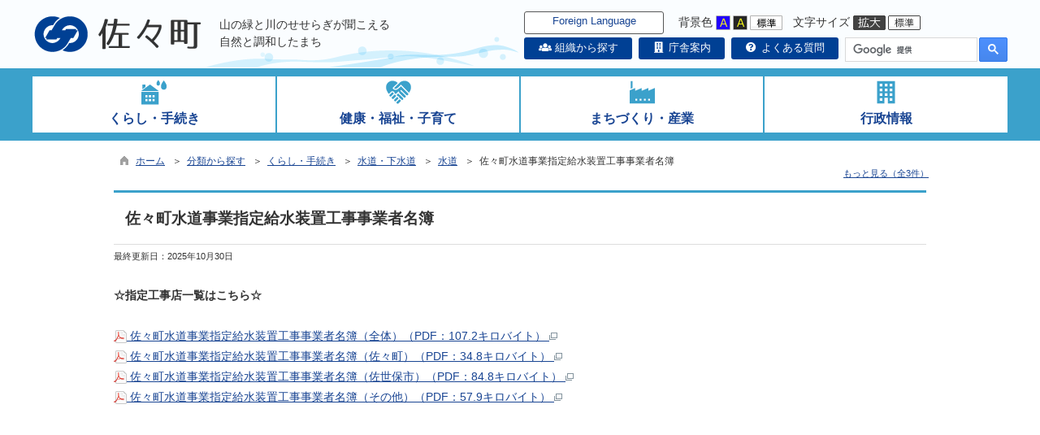

--- FILE ---
content_type: text/html
request_url: https://www.sazacho-nagasaki.jp/kiji0031535/index.html
body_size: 101694
content:

<!DOCTYPE html>
<html lang="ja">
<head id="ctl00_Head1"><meta charset="UTF-8" /><meta name="viewport" content="width=device-width, initial-scale=1" /><meta name="format-detection" content="telephone=no" /><meta http-equiv="X-UA-Compatible" content="IE=edge" /><title>
	佐々町水道事業指定給水装置工事事業者名簿 / 佐々町ホームページ
</title>
<script type="text/javascript" language="JavaScript">
<!--
    function enterCancel(event)
    {
        if (event.keyCode == 13)
        {
            var elem;
            if(event.srcElement)
            {
                elem = event.srcElement;
            }
            else
            {
                elem = event.target;
            }
            if(elem.type!='submit' && elem.type!='textarea' && elem.tagName!='A' && elem.tagName!='a') /* 2011/04/04 a tag OK */
            {
                if (event.preventDefault) 
                {
                    event.preventDefault();
                } 
                else 
                {
                    event.returnValue = false;
                }
            }
        }
    }
    
    /* Same Func is available in AjaxCalForIE6*/
    function ajaxCalOnClientShown(){
        /*IE6 does not have "maxHeight"*/
        if (typeof document.documentElement.style.maxHeight == "undefined") {
            try{
                $$("select").each(function(_itm){
                    _itm.style.visibility="hidden";
                });
            }catch(err){
            }
        }
    }    
    /* Same Func is available in AjaxCalForIE6*/
    function ajaxCalOnClientHidden(){
        /*IE6 does not have "maxHeight"*/
        if (typeof document.documentElement.style.maxHeight == "undefined") {
            try{
                $$("select").each(function(_itm){
                    _itm.style.visibility="visible";
                });
            }catch(err){
            }
        }
    }
    
    function clickButton(id, event) {
        if (event.keyCode == 13)
        {
            document.getElementById(id).click();

            if (event.preventDefault) 
            {
                event.preventDefault();
            } 
            else 
            {
                event.returnValue = false;
            }
        }
    }
    
    function checkValue(obj) {
        var keyword = document.getElementById(obj).value;

        keyword = keyword.replace(/^[\s　]+|[\s　]$/g, "");
        if (keyword.length == 0) {
            alert('検索キーワードを入力してください。');
            return false;
        }

        searchResult(keyword);
        return false;
    }
//-->
</script>
<link href="//www.sazacho-nagasaki.jp/dynamic/common/css/default.css" rel="stylesheet" type="text/css" /><link href="//www.sazacho-nagasaki.jp/dynamic/common/css/stylesheet.css" id="css_stylesheet" rel="stylesheet" type="text/css" media="print, screen and (min-width: 768px)" /><link href="//www.sazacho-nagasaki.jp/dynamic/common/css/stylesheetforsp.css" id="css_stylesheet_sp" rel="stylesheet" type="text/css" media="only screen and (max-width: 767px)" /><link href="//www.sazacho-nagasaki.jp/dynamic/common/css/migration.css" id="css_Migration" rel="stylesheet" type="text/css" /><link href="//www.sazacho-nagasaki.jp/dynamic/hpkiji/designcss/design01.css" rel="stylesheet" type="text/css" /><link href="//www.sazacho-nagasaki.jp/dynamic/common/css/fontsizen.css" id="css_fontsize" rel="stylesheet" type="text/css" media="print, screen and (min-width: 768px)" /><link href="//www.sazacho-nagasaki.jp/dynamic/common/css/fontsizen.css" id="css_fontsize_sp" rel="stylesheet" type="text/css" media="only screen and (max-width: 767px)" /><link href="//www.sazacho-nagasaki.jp/dynamic/common/css/uiw.css" id="css_color" rel="stylesheet" type="text/css" media="print, screen and (min-width: 768px)" /><link href="//www.sazacho-nagasaki.jp/dynamic/common/css/uiw.css" id="css_color_sp" rel="stylesheet" type="text/css" media="only screen and (max-width: 767px)" /><link href="//www.sazacho-nagasaki.jp/dynamic/favicon.ico" rel="icon" type="image/vnd.microsoft.icon" /><link href="//www.sazacho-nagasaki.jp/dynamic/favicon.ico" rel="shortcut icon" type="image/vnd.microsoft.icon" /><script id="ctl00_jquery_min_js" type="text/javascript" src="//www.sazacho-nagasaki.jp/dynamic/common/js/jquery.min.js"></script><script type="text/javascript" src="//www.sazacho-nagasaki.jp/dynamic/common/js/js.cookie.js"></script><script type="text/javascript" src="//www.sazacho-nagasaki.jp/dynamic/common/js/setcookie.js"></script><script id="ctl00_pubfunc_js" type="text/javascript" src="//www.sazacho-nagasaki.jp/dynamic/common/js/pubfunc.js"></script><script id="ctl00_jquery_rwdImageMaps_min_js" type="text/javascript" src="//www.sazacho-nagasaki.jp/dynamic/common/js/jquery.rwdimagemaps.min.js"></script><script type="text/javascript" src="//www.sazacho-nagasaki.jp/dynamic/common/js/jquery-ui.js"></script><script type="text/javascript" src="//www.sazacho-nagasaki.jp/dynamic/common/js/jquery.easing.1.3.js"></script><script type="text/javascript" src="//www.sazacho-nagasaki.jp/dynamic/common/js/jquery.scrollfollow.js"></script><script type="text/javascript" src="//www.sazacho-nagasaki.jp/dynamic/common/js/floatheader.js"></script><link href="//www.sazacho-nagasaki.jp/dynamic/common/css/default_body.css" rel="stylesheet" type="text/css" />
<!--[if lt IE 9]>
<link href="//www.sazacho-nagasaki.jp/dynamic/common/css/stylesheet.css" rel="stylesheet" type="text/css" /><link href="//www.sazacho-nagasaki.jp/dynamic/common/css/fontsizen.css" id="css_fontsize_ie8" rel="stylesheet" type="text/css" /><link href="//www.sazacho-nagasaki.jp/dynamic/common/css/uiw.css" id="css_color_ie8" rel="stylesheet" type="text/css" /><link href="//www.sazacho-nagasaki.jp/dynamic/common/css/html5_block.css" rel="stylesheet" type="text/css" /><script type="text/javascript" src="//www.sazacho-nagasaki.jp/dynamic/common/js/html5shiv-printshiv.js"></script>
<![endif]-->
<meta property="og:type" content="article" /><meta id="ctl00_MetaOGPTitle" property="og:title" content="佐々町水道事業指定給水装置工事事業者名簿" /><meta property="og:image" content="https://www.sazacho-nagasaki.jp/dynamic/common/images/ogp/og_image.gif" /><meta property="og:url" content="https://www.sazacho-nagasaki.jp/dynamic/hpkiji/pub/detail.aspx?c_id=3&amp;id=1535" /><meta property="og:description" content="佐々町水道事業指定給水装置工事事業者名簿 / 佐々町ホームページ" /><meta property="og:site_name" content="佐々町ホームページ" /><meta property="og:locality" content="Saza-Cho" /><meta property="og:region" content="Nagasaki" /><meta property="og:country-name" content="Japan" /><meta name="keywords" content="佐々町水道事業指定給水装置工事事業者名簿" /></head>
<body class="haikei">
<form name="aspnetForm" method="post" action="./detail.aspx?c_id=3&amp;id=1535" id="aspnetForm" enctype="multipart/form-data" tabindex="1" onkeydown="enterCancel(event||window.event);">
<div>

</div>

<div>

	<input type="hidden" name="__VIEWSTATEGENERATOR" id="__VIEWSTATEGENERATOR" value="A5DD862A" />
	<input type="hidden" name="__EVENTVALIDATION" id="__EVENTVALIDATION" value="/wEdAAMzClcCDfuH9vTdJjr+AiMNr/kCtIPg/ZD0i99J79UCIXqi3h4Wlhf4O3vFCjIILWHlcAn0ITy5CjUP1OlQqk8G1lfcEQ==" />
</div>

<div id="Navigation"><ul><li><a href="#GlobalNavigationBlock" tabindex="1">ヘッダーをスキップ</a></li><li><a href="#mainBlock" tabindex="1">本文へジャンプ</a></li></ul></div>




<!-- allheader start  -->

<!--[if lt IE 9]>
<link href="//www.sazacho-nagasaki.jp/dynamic/common/css/header/top1.css" rel="stylesheet" type="text/css" />
<![endif]-->
<span id="top"></span>
<link href="//www.sazacho-nagasaki.jp/dynamic/common/css/header/top1.css" rel="stylesheet" type="text/css" /><div id="headerArea">
	
<link href="//www.sazacho-nagasaki.jp/dynamic/common/web-fonts-with-css/css/fontawesome-all.min.css" rel="stylesheet">
<div id="headerAreaDef">
    <input type="submit" name="ctl00$ctl35$Dmy" value="" onclick="return false;" id="ctl00_ctl35_Dmy" style="height:0px;width:0px;position:absolute;top:-100px;" />
    
    <!-- rect start -->
    <map id="header_img" name="header_img">
        <area shape="rect" alt="佐々町ホームページ総合トップへ" coords="1,3,509,105" href="https://www.sazacho-nagasaki.jp/default.html" />
    </map>
    <!-- rect end -->

    
    <div id="header">
        <!-- header start -->
        <h1 id="hd_header">
            <img id="imgHeader" usemap="#header_img" src="//www.sazacho-nagasaki.jp/common/upload/common/0_1_header_6wqqgs1n.png" alt="佐々町" style="border-width:0px;" />
        </h1>
        <div id="header_bg"><span>山の緑と川のせせらぎが聞こえる</span><span>自然と調和したまち</span></div>
        <!-- header end -->
            <div id="headerMenu">
            <div id="headerMenu01">

                <!-- foreign language start -->
                
<script type="text/javascript">
    jQuery.noConflict();
    jQuery(function () {
        // メニュー用
        jQuery('.select-box01 #normal a').focus(function () {
            jQuery(this).siblings('.sub-menu').addClass('focused');
        }).blur(function () {
            jQuery(this).siblings('.sub-menu').removeClass('focused');
        });

        // サブメニュー用
        jQuery('.sub-menu a').focus(function () {
            jQuery(this).parents('.sub-menu').addClass('focused');
        }).blur(function () {
            jQuery(this).parents('.sub-menu').removeClass('focused');
        });
    });
</script>

<!-- 翻訳メニュー -->
<div class="select-box01" tabIndex="-1">
    <ul id="normal" class="dropmenu" tabIndex="-1">
        <li><a lang="en" href="#" class="topmenu" tabindex="1">Foreign Language</a>
            <ul class="sub-menu">
                <li><a translate="no" lang="en" href="http://translate.google.co.jp/translate?hl=ja&sl=ja&tl=en&u=https%3a%2f%2fwww.sazacho-nagasaki.jp%2fkiji0031535%2findex.html" target="_blank" class="topsub" tabindex="1">English</a></li>
                <li><a translate="no" lang="zh" href="http://translate.google.co.jp/translate?hl=ja&sl=ja&tl=zh-CN&u=https%3a%2f%2fwww.sazacho-nagasaki.jp%2fkiji0031535%2findex.html" target="_blank" tabindex="1">中文(简化字)</a></li>
                <li><a translate="no" lang="ko" href="http://translate.google.co.jp/translate?hl=ja&sl=ja&tl=ko&u=https%3a%2f%2fwww.sazacho-nagasaki.jp%2fkiji0031535%2findex.html" target="_blank" tabindex="1">한국어</a></li>
                <li><a translate="no" lang="ja" href="https://www.sazacho-nagasaki.jp/kiji0031535/index.html" class="cl-norewrite" tabindex="1">日本語</a></li>
            </ul>
        </li>
    </ul>
</div>

                <!-- foreign language end -->

                <div id="changeHaikei">
		            <span>背景色</span>
		            <a href="#top" data-select="B" onclick="changeSiteIro('B')" tabindex="1"><img src="//www.sazacho-nagasaki.jp/dynamic/common/images/top1/udbtn_blue.gif" alt="青" title="" /></a><a href="#top" data-select="K" onclick="changeSiteIro('K')" tabindex="1"><img src="//www.sazacho-nagasaki.jp/dynamic/common/images/top1/udbtn_black.gif" alt="黒" title="" /></a><a href="#top" data-select="W" onclick="changeSiteIro('W')" tabindex="1"><img src="//www.sazacho-nagasaki.jp/dynamic/common/images/top1/udbtn_white.gif" alt="白" title="" /></a>
	            </div>
                <div id="mainFontSizeSel">
		            <span>文字サイズ</span>
		            <a href="#top" data-select="拡大" onclick="change_size('fontSizeB')" tabindex="1"><img src="//www.sazacho-nagasaki.jp/dynamic/common/images/top1/white-mozi-l.gif" alt="拡大" title="" /></a><a href="#top" data-select="標準" onclick="change_size('fontSizeN')" tabindex="1"><img src="//www.sazacho-nagasaki.jp/dynamic/common/images/top1/white-mozi-m.gif" alt="標準" title="" /></a>
	            </div>
            </div>            <div class="clear"></div>

            <div id="headerMenu02">
                <div id="headerBtn">
                    <ul>
                        <li><a href="//www.sazacho-nagasaki.jp/classset002.html"><i class="fa fa-users fa-fw" aria-hidden="true"></i> 組織から探す</a></li>
                        <li><a href="//www.sazacho-nagasaki.jp/list00113.html"><i class="fa fa-building fa-fw" aria-hidden="true"></i> 庁舎案内</a></li>
                        <li><a href="//www.sazacho-nagasaki.jp/dynamic/faq2/pub/default.aspx?c_id=19"><i class="fa fa-question-circle fa-fw" aria-hidden="true"></i> よくある質問</a></li>
                        
                    </ul>
                </div>
                <div id="mainSearch">
                    
                            
                            
    <script>
        (function () {
            var cx = '014242707395089199563:drowjgtlzui';
            var gcse = document.createElement('script');
            gcse.type = 'text/javascript';
            gcse.async = true;
            gcse.src = 'https://cse.google.com/cse.js?cx=' + cx;
            var s = document.getElementsByTagName('script')[0];
            s.parentNode.insertBefore(gcse, s);
        })();

        window.onload = function () {
            var searchDiv = document.getElementsByClassName("searchBox-gcs");
            if (searchDiv.length > 0) {
                var tag = searchDiv[0].getElementsByTagName("input");
                if(tag.length > 0){
                    for (var i = 0; i < tag.length; i++) {
                        tag[i].tabIndex = "1";
                    }
                }
            }
        }
    </script>
    <div class="searchBox-gcs">
        <gcse:searchbox-only></gcse:searchbox-only>
    </div>
    <link rel="stylesheet" type="text/css"  href="//www.sazacho-nagasaki.jp/dynamic/common/css/googlecustamsearch.css" />

                        
                </div>
            </div>

            <div class="clear"></div>




           </div>
            <div class="clear"></div>

    </div>
    <div class="clear"></div>

    <!-- グローバルナビゲーション -->
    <div id="GlobalNavigationBlock" tabindex="1">
        <div class="Navigation"><ul><li><a href="#mainBlock" tabindex="1">グローバルナビゲーションをスキップ</a></li></ul></div>
        <!-- global navigation start -->
        

<script type="text/javascript">
    var open_id = "";
    var leave_exe_flg = true;
    jQuery.noConflict();
    jQuery(function () {

        var setPopNaviArea,setHideNaviArea;

        jQuery("li.navi_tab,div.g_navi").on({
            'mouseenter': function () {

                var id = jQuery(this).attr("id");

                if (jQuery(this).hasClass("navi_tab")) {
                    id = id.replace("navi_tab_", "");
                } else if (jQuery(this).hasClass("g_navi")) {
                    id = id.replace("g_navi_", "");
                }

                if(leave_exe_flg || open_id != id) 
                {
                    clearTimeout(setHideNaviArea);

                    setPopNaviArea = setTimeout(function () {
                        jQuery("li.navi_tab").each(function () {
                            (jQuery(this).attr("id") == "navi_tab_" + id) ? jQuery(this).addClass("sankaku") : jQuery(this).removeClass("sankaku");
                            (jQuery(this).attr("id") == "navi_tab_" + id) ? jQuery(this).addClass("selected") : jQuery(this).removeClass("selected");
                        });
                        jQuery("div.g_navi").each(function () {
                            (jQuery(this).attr("id") == "g_navi_" + id) ? jQuery(this).show() : jQuery(this).hide();
                        });
                        open_id = id; 
                    }, 400); 
                }
                else
                {
                    if(!leave_exe_flg && jQuery(this).attr("id") == "navi_tab_" + id)
                    {
                        closePopMenu(id);
                    }
                }
            },
            'mouseleave': function () {
                if(!leave_exe_flg)
                {
                    return false;
                }
                clearTimeout(setPopNaviArea);

                setHideNaviArea = setTimeout(function () {
                    jQuery("li.navi_tab").removeClass("sankaku");
                    jQuery("li.navi_tab").removeClass("selected");
                    jQuery("div.g_navi").hide();
                    open_id = "";
                }, 50);
            },

            'focusin': function () {

                var id = jQuery(this).attr("id");

                if (jQuery(this).hasClass("navi_tab")) {
                    id = id.replace("navi_tab_", "");
                } else if (jQuery(this).hasClass("g_navi")) {
                    id = id.replace("g_navi_", "");
                }

                clearTimeout(setHideNaviArea);

                setPopNaviArea = setTimeout(function () {
                    jQuery("li.navi_tab").each(function () {
                        (jQuery(this).attr("id") == "navi_tab_" + id) ? jQuery(this).addClass("sankaku") : jQuery(this).removeClass("sankaku");
                        (jQuery(this).attr("id") == "navi_tab_" + id) ? jQuery(this).addClass("selected") : jQuery(this).removeClass("selected");
                    });
                    jQuery("div.g_navi").each(function () {
                        (jQuery(this).attr("id") == "g_navi_" + id) ? jQuery(this).show() : jQuery(this).hide();
                    });
                }, 1);
            },
            'focusout': function () {

                clearTimeout(setPopNaviArea);

                setHideNaviArea = setTimeout(function () {
                    jQuery("li.navi_tab").removeClass("sankaku");
                    jQuery("li.navi_tab").removeClass("selected");
                    jQuery("div.g_navi").hide();
                }, 1);
            }
        });

        if (jQuery("#globalNavigationData").length) {
            var classid = jQuery("#globalNavigationData").attr("data-classid");
            var parentid = jQuery("#globalNavigationData").attr("data-parentid");
            var topid = jQuery("#globalNavigationData").attr("data-topid");

            jQuery('[data-global="' + classid + '"]').addClass("now");
            if (parentid > 0) {
                jQuery('[data-ul-global="' + parentid + '"]').show();
            }
            if (topid > 0) {
                jQuery('[data-global="' + topid + '"]').addClass("now");
            }
        }
    });
    function openCMenu(targetid)
    {
        jQuery("ul.childmenu").each(function () {
            var parentid = jQuery(this).attr("data-ul-global");
            if(parentid == targetid)
            {
                jQuery(this).toggle();
            }
            else
            {
                jQuery(this).hide()
            }
        });
    }
    function closePopMenu(targetid)
    {
        setTimeout(function () {
            jQuery("li#navi_tab_" + targetid).removeClass("sankaku");
            jQuery("li#navi_tab_" + targetid).removeClass("selected");
            jQuery("div#g_navi_" + targetid).hide();
            open_id = "";
        }, 10);
    }
</script>


    <div id="naviContainer">
        <div id="naviArea">
    <ul id="navi_list"><li class="navi_tab exsistpic " id="navi_tab_1"
                data-global="1">
                <div>
                    <a href="https://www.sazacho-nagasaki.jp/list00001.html" tabindex="10" >
                        <img src="//www.sazacho-nagasaki.jp/common/upload/hpkiji/1_class_globalnavi_iuoc8es8.png" style="max-width:54px;max-height:40px" alt="" title="" /><p id="navi_tab_text_1">くらし・手続き</p>
                    </a>
                </div>
             </li
        ><li class="navi_tab exsistpic " id="navi_tab_2"
                data-global="2">
                <div>
                    <a href="https://www.sazacho-nagasaki.jp/list00002.html" tabindex="68" >
                        <img src="//www.sazacho-nagasaki.jp/common/upload/hpkiji/2_class_globalnavi_mk5luuxc.png" style="max-width:54px;max-height:40px" alt="" title="" /><p id="navi_tab_text_2">健康・福祉・子育て</p>
                    </a>
                </div>
             </li
        ><li class="navi_tab exsistpic " id="navi_tab_3"
                data-global="3">
                <div>
                    <a href="https://www.sazacho-nagasaki.jp/list00003.html" tabindex="95" >
                        <img src="//www.sazacho-nagasaki.jp/common/upload/hpkiji/3_class_globalnavi_eb8673he.png" style="max-width:54px;max-height:40px" alt="" title="" /><p id="navi_tab_text_3">まちづくり・産業</p>
                    </a>
                </div>
             </li
        ><li class="navi_tab exsistpic navi_tab_last" id="navi_tab_4"
                data-global="4">
                <div>
                    <a href="https://www.sazacho-nagasaki.jp/list00004.html" tabindex="115" >
                        <img src="//www.sazacho-nagasaki.jp/common/upload/hpkiji/4_class_globalnavi_2tglc861.png" style="max-width:54px;max-height:40px" alt="" title="" /><p id="navi_tab_text_4">行政情報</p>
                    </a>
                </div>
             </li
        ></ul>
        </div>
    
        <div id="popNaviArea">
        
            <div class="g_navi " id="g_navi_1" style="display:none;">
            
            <div class="navi_child ">
                        <p class="navi_child_name " data-global="5">
                            
                            <a href="https://www.sazacho-nagasaki.jp/list00005.html" tabindex="11" >住民票・戸籍・証明</a>
                        </p>
                        <ul class="childmenu " data-ul-global="5">
                        
                        
                                <li
                                    data-global="38">
                                    
                                    <a href="https://www.sazacho-nagasaki.jp/list00038.html" tabindex="12" >住民票・戸籍証明書</a>
                                </li>
                            
                                <li
                                    data-global="39">
                                    
                                    <a href="https://www.sazacho-nagasaki.jp/list00039.html" tabindex="13" >証明書の郵送請求</a>
                                </li>
                            
                                <li
                                    data-global="40">
                                    
                                    <a href="https://www.sazacho-nagasaki.jp/list00040.html" tabindex="14" >住所変更の届出</a>
                                </li>
                            
                                <li
                                    data-global="41">
                                    
                                    <a href="https://www.sazacho-nagasaki.jp/list00041.html" tabindex="15" >戸籍に関する届出</a>
                                </li>
                            
                                <li
                                    data-global="42">
                                    
                                    <a href="https://www.sazacho-nagasaki.jp/list00042.html" tabindex="16" >印鑑登録</a>
                                </li>
                            
                                <li
                                    data-global="43">
                                    
                                    <a href="https://www.sazacho-nagasaki.jp/list00043.html" tabindex="17" >パスポート</a>
                                </li>
                            
                                <li
                                    data-global="44">
                                    
                                    <a href="https://www.sazacho-nagasaki.jp/list00044.html" tabindex="18" >マイナンバー</a>
                                </li>
                            
                                <li
                                    data-global="1297">
                                    
                                    <a href="https://www.sazacho-nagasaki.jp/list01297.html" tabindex="19" >罹災証明書・被災証明書</a>
                                </li>
                            
                        </ul>
                    </div
                ><div class="navi_child ">
                        <p class="navi_child_name " data-global="6">
                            
                            <a href="https://www.sazacho-nagasaki.jp/list00006.html" tabindex="20" >税金</a>
                        </p>
                        <ul class="childmenu " data-ul-global="6">
                        
                        
                                <li
                                    data-global="45">
                                    
                                    <a href="https://www.sazacho-nagasaki.jp/list00045.html" tabindex="21" >町県民税等の申告について</a>
                                </li>
                            
                                <li
                                    data-global="46">
                                    
                                    <a href="https://www.sazacho-nagasaki.jp/list00046.html" tabindex="22" >届け出・手続き</a>
                                </li>
                            
                                <li
                                    data-global="47">
                                    
                                    <a href="https://www.sazacho-nagasaki.jp/list00047.html" tabindex="23" >町県民税</a>
                                </li>
                            
                                <li
                                    data-global="48">
                                    
                                    <a href="https://www.sazacho-nagasaki.jp/list00048.html" tabindex="24" >町税とは</a>
                                </li>
                            
                                <li
                                    data-global="49">
                                    
                                    <a href="https://www.sazacho-nagasaki.jp/list00049.html" tabindex="25" >町税に関する証明の申請</a>
                                </li>
                            
                                <li
                                    data-global="50">
                                    
                                    <a href="https://www.sazacho-nagasaki.jp/list00050.html" tabindex="26" >固定資産税</a>
                                </li>
                            
                                <li
                                    data-global="51">
                                    
                                    <a href="https://www.sazacho-nagasaki.jp/list00051.html" tabindex="27" >軽自動車税</a>
                                </li>
                            
                                <li
                                    data-global="52">
                                    
                                    <a href="https://www.sazacho-nagasaki.jp/list00052.html" tabindex="28" >町たばこ税</a>
                                </li>
                            
                                <li
                                    data-global="53">
                                    
                                    <a href="https://www.sazacho-nagasaki.jp/list00053.html" tabindex="29" >国民健康保険税</a>
                                </li>
                            
                                <li
                                    data-global="54">
                                    
                                    <a href="https://www.sazacho-nagasaki.jp/list00054.html" tabindex="30" >税の納付</a>
                                </li>
                            
                                <li
                                    data-global="55">
                                    
                                    <a href="https://www.sazacho-nagasaki.jp/list00055.html" tabindex="31" >納税相談について</a>
                                </li>
                            
                                <li
                                    data-global="56">
                                    
                                    <a href="https://www.sazacho-nagasaki.jp/list00056.html" tabindex="32" >滞納整理について</a>
                                </li>
                            
                                <li
                                    data-global="1346">
                                    
                                    <a href="https://www.sazacho-nagasaki.jp/list01346.html" tabindex="33" >定額減税に係る不足額給付について</a>
                                </li>
                            
                        </ul>
                    </div
                ><div class="navi_child ">
                        <p class="navi_child_name " data-global="1257">
                            
                            <a href="https://www.sazacho-nagasaki.jp/list01257.html" tabindex="34" >就職・労働</a>
                        </p>
                        <ul class="childmenu " data-ul-global="1257">
                        
                        
                                <li
                                    data-global="1258">
                                    
                                    <a href="https://www.sazacho-nagasaki.jp/list01258.html" tabindex="35" >就職支援</a>
                                </li>
                            
                        </ul>
                    </div
                ><div class="navi_child ">
                        <p class="navi_child_name " data-global="1239">
                            
                            <a href="https://www.sazacho-nagasaki.jp/list01239.html" tabindex="36" >結婚</a>
                        </p>
                        <ul class="childmenu " data-ul-global="1239">
                        
                        
                                <li
                                    data-global="1259">
                                    
                                    <a href="https://www.sazacho-nagasaki.jp/list01259.html" tabindex="37" >結婚支援</a>
                                </li>
                            
                        </ul>
                    </div
                ><div class="navi_child ">
                        <p class="navi_child_name " data-global="7">
                            
                            <a href="https://www.sazacho-nagasaki.jp/list00007.html" tabindex="38" >町営住宅</a>
                        </p>
                        <ul class="childmenu " data-ul-global="7">
                        
                        
                                <li
                                    data-global="57">
                                    
                                    <a href="https://www.sazacho-nagasaki.jp/list00057.html" tabindex="39" >町営住宅紹介</a>
                                </li>
                            
                                <li
                                    data-global="58">
                                    
                                    <a href="https://www.sazacho-nagasaki.jp/list00058.html" tabindex="40" >申し込み</a>
                                </li>
                            
                        </ul>
                    </div
                ><div class="navi_child ">
                        <p class="navi_child_name " data-global="8">
                            
                            <a href="https://www.sazacho-nagasaki.jp/list00008.html" tabindex="41" >水道・下水道</a>
                        </p>
                        <ul class="childmenu " data-ul-global="8">
                        
                        
                                <li
                                    data-global="59">
                                    
                                    <a href="https://www.sazacho-nagasaki.jp/list00059.html" tabindex="42" >水道</a>
                                </li>
                            
                                <li
                                    data-global="60">
                                    
                                    <a href="https://www.sazacho-nagasaki.jp/list00060.html" tabindex="43" >下水道</a>
                                </li>
                            
                                <li
                                    data-global="1323">
                                    
                                    <a href="https://www.sazacho-nagasaki.jp/list01323.html" tabindex="44" >インターネットでの手続き</a>
                                </li>
                            
                        </ul>
                    </div
                ><div class="navi_child ">
                        <p class="navi_child_name " data-global="9">
                            
                            <a href="https://www.sazacho-nagasaki.jp/list00009.html" tabindex="45" >環境・ペット</a>
                        </p>
                        <ul class="childmenu " data-ul-global="9">
                        
                        
                                <li
                                    data-global="61">
                                    
                                    <a href="https://www.sazacho-nagasaki.jp/list00061.html" tabindex="46" >ごみ・衛生</a>
                                </li>
                            
                                <li
                                    data-global="62">
                                    
                                    <a href="https://www.sazacho-nagasaki.jp/list00062.html" tabindex="47" >公害・規制</a>
                                </li>
                            
                                <li
                                    data-global="63">
                                    
                                    <a href="https://www.sazacho-nagasaki.jp/list00063.html" tabindex="48" >動物・ペット</a>
                                </li>
                            
                        </ul>
                    </div
                ><div class="navi_child ">
                        <p class="navi_child_name " data-global="10">
                            
                            <a href="https://www.sazacho-nagasaki.jp/list00010.html" tabindex="49" >相談窓口</a>
                        </p>
                        <ul class="childmenu " data-ul-global="10">
                        
                        
                                <li
                                    data-global="64">
                                    
                                    <a href="https://www.sazacho-nagasaki.jp/list00064.html" tabindex="50" >くらしの各種相談</a>
                                </li>
                            
                                <li
                                    data-global="65">
                                    
                                    <a href="https://www.sazacho-nagasaki.jp/list00065.html" tabindex="51" >国・県・民間相談窓口</a>
                                </li>
                            
                        </ul>
                    </div
                ><div class="navi_child ">
                        <p class="navi_child_name " data-global="11">
                            
                            <a href="https://www.sazacho-nagasaki.jp/list00011.html" tabindex="52" >ごみ・リサイクル情報</a>
                        </p>
                        <ul class="childmenu " data-ul-global="11">
                        
                        
                                <li
                                    data-global="66">
                                    
                                    <a href="https://www.sazacho-nagasaki.jp/dynamic/cal_recycle/pub/default.aspx?c_id=23" tabindex="53" target="_blank">ごみ・リサイクルカレンダー&nbsp;<img src="//www.sazacho-nagasaki.jp/dynamic/common/images/newwin_navi.gif" alt="別ウインドウで開きます" title="" /></a>
                                </li>
                            
                                <li
                                    data-global="67">
                                    
                                    <a href="https://www.sazacho-nagasaki.jp/dynamic/word_l/pub/default.aspx?c_id=24" tabindex="54" target="_blank">ごみ出し早見表&nbsp;<img src="//www.sazacho-nagasaki.jp/dynamic/common/images/newwin_navi.gif" alt="別ウインドウで開きます" title="" /></a>
                                </li>
                            
                                <li
                                    data-global="68">
                                    
                                    <a href="https://www.sazacho-nagasaki.jp/list00068.html" tabindex="55" >ごみ袋取扱い店</a>
                                </li>
                            
                                <li
                                    data-global="69">
                                    
                                    <a href="https://www.sazacho-nagasaki.jp/list00069.html" tabindex="56" >ごみの出し方</a>
                                </li>
                            
                        </ul>
                    </div
                ><div class="navi_child ">
                        <p class="navi_child_name " data-global="12">
                            
                            <a href="https://www.sazacho-nagasaki.jp/list00012.html" tabindex="57" >施設案内</a>
                        </p>
                        <ul class="childmenu " data-ul-global="12">
                        
                        
                                <li
                                    data-global="70">
                                    
                                    <a href="https://www.sazacho-nagasaki.jp/list00070.html" tabindex="58" >地域・生活</a>
                                </li>
                            
                                <li
                                    data-global="71">
                                    
                                    <a href="https://www.sazacho-nagasaki.jp/list00071.html" tabindex="59" >教育・文化・スポーツ</a>
                                </li>
                            
                                <li
                                    data-global="72">
                                    
                                    <a href="https://www.sazacho-nagasaki.jp/list00072.html" tabindex="60" >交流・レジャー</a>
                                </li>
                            
                        </ul>
                    </div
                ><div class="navi_child ">
                        <p class="navi_child_name " data-global="1131">
                            
                            <a href="https://www.sazacho-nagasaki.jp/list01131.html" tabindex="61" >納付・支払い</a>
                        </p>
                        <ul class="childmenu " data-ul-global="1131">
                        
                        
                                <li
                                    data-global="1132">
                                    
                                    <a href="https://www.sazacho-nagasaki.jp/list01132.html" tabindex="62" >口座振替制度</a>
                                </li>
                            
                                <li
                                    data-global="1133">
                                    
                                    <a href="https://www.sazacho-nagasaki.jp/list01133.html" tabindex="63" >公金の支払いについて</a>
                                </li>
                            
                        </ul>
                    </div
                ><div class="navi_child ">
                        <p class="navi_child_name " data-global="24">
                            
                            <a href="https://www.sazacho-nagasaki.jp/list00024.html" tabindex="64" >移住・定住</a>
                        </p>
                        <ul class="childmenu " data-ul-global="24">
                        
                        
                        </ul>
                    </div
                ><div class="navi_child ">
                        <p class="navi_child_name " data-global="1213">
                            
                            <a href="https://www.sazacho-nagasaki.jp/list01213.html" tabindex="65" >佐々町暮らしの便利帳</a>
                        </p>
                        <ul class="childmenu " data-ul-global="1213">
                        
                        
                                <li
                                    data-global="1214">
                                    
                                    <a href="https://www.sazacho-nagasaki.jp/list01214.html" tabindex="66" >佐々町暮らしの便利帳</a>
                                </li>
                            
                        </ul>
                    </div
                ><div class="navi_child ">
                        <p class="navi_child_name " data-global="13">
                            
                            <a href="https://www.sazacho-nagasaki.jp/dynamic/faq2/pub/default.aspx?c_id=19" tabindex="67" >よくある質問Q＆A</a>
                        </p>
                        <ul class="childmenu " data-ul-global="13">
                        
                        
                        </ul>
                    </div
                >
            </div>
        
            <div class="g_navi " id="g_navi_2" style="display:none;">
            
            <div class="navi_child ">
                        <p class="navi_child_name " data-global="14">
                            
                            <a href="https://www.sazacho-nagasaki.jp/list00014.html" tabindex="69" >国保・医療・年金</a>
                        </p>
                        <ul class="childmenu " data-ul-global="14">
                        
                        
                                <li
                                    data-global="73">
                                    
                                    <a href="https://www.sazacho-nagasaki.jp/list00073.html" tabindex="70" >国民健康保険</a>
                                </li>
                            
                                <li
                                    data-global="74">
                                    
                                    <a href="https://www.sazacho-nagasaki.jp/list00074.html" tabindex="71" >国民年金</a>
                                </li>
                            
                                <li
                                    data-global="75">
                                    
                                    <a href="https://www.sazacho-nagasaki.jp/list00075.html" tabindex="72" >後期高齢者医療制度</a>
                                </li>
                            
                        </ul>
                    </div
                ><div class="navi_child ">
                        <p class="navi_child_name " data-global="15">
                            
                            <a href="https://www.sazacho-nagasaki.jp/list00015.html" tabindex="73" >福祉</a>
                        </p>
                        <ul class="childmenu " data-ul-global="15">
                        
                        
                                <li
                                    data-global="76">
                                    
                                    <a href="https://www.sazacho-nagasaki.jp/list00076.html" tabindex="74" >福祉全般</a>
                                </li>
                            
                                <li
                                    data-global="77">
                                    
                                    <a href="https://www.sazacho-nagasaki.jp/list00077.html" tabindex="75" >障害者福祉</a>
                                </li>
                            
                                <li
                                    data-global="78">
                                    
                                    <a href="https://www.sazacho-nagasaki.jp/list00078.html" tabindex="76" >高齢者福祉</a>
                                </li>
                            
                                <li
                                    data-global="79">
                                    
                                    <a href="https://www.sazacho-nagasaki.jp/list00079.html" tabindex="77" >介護保険</a>
                                </li>
                            
                                <li
                                    data-global="80">
                                    
                                    <a href="https://www.sazacho-nagasaki.jp/list00080.html" tabindex="78" >地域包括支援センター</a>
                                </li>
                            
                                <li
                                    data-global="1140">
                                    
                                    <a href="https://www.sazacho-nagasaki.jp/list01140.html" tabindex="79" >地域福祉・子ども子育て</a>
                                </li>
                            
                        </ul>
                    </div
                ><div class="navi_child ">
                        <p class="navi_child_name " data-global="16">
                            
                            <a href="https://www.sazacho-nagasaki.jp/list00016.html" tabindex="80" >健康・予防</a>
                        </p>
                        <ul class="childmenu " data-ul-global="16">
                        
                        
                                <li
                                    data-global="81">
                                    
                                    <a href="https://www.sazacho-nagasaki.jp/list00081.html" tabindex="81" >母子の健康</a>
                                </li>
                            
                                <li
                                    data-global="82">
                                    
                                    <a href="https://www.sazacho-nagasaki.jp/list00082.html" tabindex="82" >予防接種</a>
                                </li>
                            
                                <li
                                    data-global="83">
                                    
                                    <a href="https://www.sazacho-nagasaki.jp/list00083.html" tabindex="83" >健康づくり</a>
                                </li>
                            
                        </ul>
                    </div
                ><div class="navi_child ">
                        <p class="navi_child_name " data-global="17">
                            
                            <a href="https://www.sazacho-nagasaki.jp/list00017.html" tabindex="84" >救急・医療</a>
                        </p>
                        <ul class="childmenu " data-ul-global="17">
                        
                        
                                <li
                                    data-global="84">
                                    
                                    <a href="https://www.sazacho-nagasaki.jp/kiji0032230/index.html" tabindex="85" >休日在宅当番医</a>
                                </li>
                            
                                <li
                                    data-global="85">
                                    
                                    <a href="https://www.sazacho-nagasaki.jp/list00085.html" tabindex="86" >医療機関情報</a>
                                </li>
                            
                        </ul>
                    </div
                ><div class="navi_child ">
                        <p class="navi_child_name " data-global="18">
                            
                            <a href="https://www.sazacho-nagasaki.jp/list00018.html" tabindex="87" >子育て支援</a>
                        </p>
                        <ul class="childmenu " data-ul-global="18">
                        
                        
                                <li
                                    data-global="86">
                                    
                                    <a href="https://www.sazacho-nagasaki.jp/list00086.html" tabindex="88" >児童福祉</a>
                                </li>
                            
                                <li
                                    data-global="87">
                                    
                                    <a href="https://www.sazacho-nagasaki.jp/list00087.html" tabindex="89" >母子・父子福祉</a>
                                </li>
                            
                                <li
                                    data-global="88">
                                    
                                    <a href="https://www.sazacho-nagasaki.jp/list00088.html" tabindex="90" >子育て支援</a>
                                </li>
                            
                        </ul>
                    </div
                ><div class="navi_child ">
                        <p class="navi_child_name " data-global="19">
                            
                            <a href="https://www.sazacho-nagasaki.jp/list00019.html" tabindex="91" >保育・教育</a>
                        </p>
                        <ul class="childmenu " data-ul-global="19">
                        
                        
                                <li
                                    data-global="89">
                                    
                                    <a href="https://www.sazacho-nagasaki.jp/list00089.html" tabindex="92" >保育所</a>
                                </li>
                            
                                <li
                                    data-global="90">
                                    
                                    <a href="https://www.sazacho-nagasaki.jp/list00090.html" tabindex="93" >幼稚園</a>
                                </li>
                            
                                <li
                                    data-global="91">
                                    
                                    <a href="https://www.sazacho-nagasaki.jp/list00091.html" tabindex="94" >小・中学校</a>
                                </li>
                            
                        </ul>
                    </div
                >
            </div>
        
            <div class="g_navi " id="g_navi_3" style="display:none;">
            
            <div class="navi_child ">
                        <p class="navi_child_name " data-global="20">
                            
                            <a href="https://www.sazacho-nagasaki.jp/list00020.html" tabindex="96" >まちづくり</a>
                        </p>
                        <ul class="childmenu " data-ul-global="20">
                        
                        
                                <li
                                    data-global="1224">
                                    
                                    <a href="https://www.sazacho-nagasaki.jp/list01224.html" tabindex="97" >道路</a>
                                </li>
                            
                                <li
                                    data-global="1225">
                                    
                                    <a href="https://www.sazacho-nagasaki.jp/list01225.html" tabindex="98" >河川</a>
                                </li>
                            
                                <li
                                    data-global="92">
                                    
                                    <a href="https://www.sazacho-nagasaki.jp/list00092.html" tabindex="99" >都市計画</a>
                                </li>
                            
                                <li
                                    data-global="93">
                                    
                                    <a href="https://www.sazacho-nagasaki.jp/list00093.html" tabindex="100" >都市公園</a>
                                </li>
                            
                                <li
                                    data-global="94">
                                    
                                    <a href="https://www.sazacho-nagasaki.jp/list00094.html" tabindex="101" >住民協働</a>
                                </li>
                            
                        </ul>
                    </div
                ><div class="navi_child ">
                        <p class="navi_child_name " data-global="21">
                            
                            <a href="https://www.sazacho-nagasaki.jp/list00021.html" tabindex="102" >産業・労働</a>
                        </p>
                        <ul class="childmenu " data-ul-global="21">
                        
                        
                                <li
                                    data-global="95">
                                    
                                    <a href="https://www.sazacho-nagasaki.jp/list00095.html" tabindex="103" >農林水産業</a>
                                </li>
                            
                                <li
                                    data-global="96">
                                    
                                    <a href="https://www.sazacho-nagasaki.jp/list00096.html" tabindex="104" >商工業</a>
                                </li>
                            
                                <li
                                    data-global="97">
                                    
                                    <a href="https://www.sazacho-nagasaki.jp/list00097.html" tabindex="105" >労働行政</a>
                                </li>
                            
                                <li
                                    data-global="98">
                                    
                                    <a href="https://www.sazacho-nagasaki.jp/list00098.html" tabindex="106" >消費者行政</a>
                                </li>
                            
                        </ul>
                    </div
                ><div class="navi_child ">
                        <p class="navi_child_name " data-global="22">
                            
                            <a href="https://www.sazacho-nagasaki.jp/list00022.html" tabindex="107" >佐々町の地方創生</a>
                        </p>
                        <ul class="childmenu " data-ul-global="22">
                        
                        
                                <li
                                    data-global="99">
                                    
                                    <a href="https://www.sazacho-nagasaki.jp/list00099.html" tabindex="108" >会議</a>
                                </li>
                            
                                <li
                                    data-global="100">
                                    
                                    <a href="https://www.sazacho-nagasaki.jp/list00100.html" tabindex="109" >戦略</a>
                                </li>
                            
                                <li
                                    data-global="1268">
                                    
                                    <a href="https://www.sazacho-nagasaki.jp/kiji0034413/index.html" tabindex="110" >新型コロナウイルス感染症対応地方創生臨時交付金</a>
                                </li>
                            
                                <li
                                    data-global="1339">
                                    
                                    <a href="https://www.sazacho-nagasaki.jp/kiji0035758/index.html" tabindex="111" >物価高騰対応重点支援地方創生臨時交付金</a>
                                </li>
                            
                        </ul>
                    </div
                ><div class="navi_child ">
                        <p class="navi_child_name " data-global="23">
                            
                            <a href="https://www.sazacho-nagasaki.jp/list00023.html" tabindex="112" >佐々町ふるさと納税</a>
                        </p>
                        <ul class="childmenu " data-ul-global="23">
                        
                        
                                <li
                                    data-global="1266">
                                    
                                    <a href="https://www.sazacho-nagasaki.jp/kiji0031945/index.html" tabindex="113" >個人版ふるさと納税</a>
                                </li>
                            
                                <li
                                    data-global="1267">
                                    
                                    <a href="https://www.sazacho-nagasaki.jp/kiji0033834/index.html" tabindex="114" >企業版ふるさと納税</a>
                                </li>
                            
                        </ul>
                    </div
                >
            </div>
        
            <div class="g_navi " id="g_navi_4" style="display:none;">
            
            <div class="navi_child ">
                        <p class="navi_child_name " data-global="25">
                            
                            <a href="https://www.sazacho-nagasaki.jp/list00025.html" tabindex="116" >町長室</a>
                        </p>
                        <ul class="childmenu " data-ul-global="25">
                        
                        
                                <li
                                    data-global="108">
                                    
                                    <a href="https://www.sazacho-nagasaki.jp/list00108.html" tabindex="117" >町長からのメッセージ</a>
                                </li>
                            
                                <li
                                    data-global="109">
                                    
                                    <a href="https://www.sazacho-nagasaki.jp/list00109.html" tabindex="118" >町長プロフィール</a>
                                </li>
                            
                        </ul>
                    </div
                ><div class="navi_child ">
                        <p class="navi_child_name " data-global="26">
                            
                            <a href="https://www.sazacho-nagasaki.jp/list00026.html" tabindex="119" >佐々町について</a>
                        </p>
                        <ul class="childmenu " data-ul-global="26">
                        
                        
                                <li
                                    data-global="111">
                                    
                                    <a href="https://www.sazacho-nagasaki.jp/list00111.html" tabindex="120" >町の概要</a>
                                </li>
                            
                                <li
                                    data-global="112">
                                    
                                    <a href="https://www.sazacho-nagasaki.jp/list00112.html" tabindex="121" >交通アクセス</a>
                                </li>
                            
                                <li
                                    data-global="113">
                                    
                                    <a href="https://www.sazacho-nagasaki.jp/list00113.html" tabindex="122" >庁舎案内</a>
                                </li>
                            
                        </ul>
                    </div
                ><div class="navi_child ">
                        <p class="navi_child_name " data-global="27">
                            
                            <a href="https://www.sazacho-nagasaki.jp/list00027.html" tabindex="123" >広報・広聴</a>
                        </p>
                        <ul class="childmenu " data-ul-global="27">
                        
                        
                                <li
                                    data-global="114">
                                    
                                    <a href="https://www.sazacho-nagasaki.jp/list00114.html" tabindex="124" >まちの話題</a>
                                </li>
                            
                                <li
                                    data-global="115">
                                    
                                    <a href="https://www.sazacho-nagasaki.jp/list00115.html" tabindex="125" >広報・広聴</a>
                                </li>
                            
                                <li
                                    data-global="28">
                                    
                                    <a href="https://www.sazacho-nagasaki.jp/list00028.html" tabindex="126" >広報さざ</a>
                                </li>
                            
                                <li
                                    data-global="117">
                                    
                                    <a href="https://www.sazacho-nagasaki.jp/dynamic/entry/pub/ansform.aspx?c_id=18&entry_ins=1&redi=on" tabindex="127" >まちづくり提案箱</a>
                                </li>
                            
                                <li
                                    data-global="116">
                                    
                                    <a href="https://www.sazacho-nagasaki.jp/list00116.html" tabindex="128" >このホームページについて</a>
                                </li>
                            
                        </ul>
                    </div
                ><div class="navi_child ">
                        <p class="navi_child_name " data-global="29">
                            
                            <a href="https://www.sazacho-nagasaki.jp/list00029.html" tabindex="129" >統計情報</a>
                        </p>
                        <ul class="childmenu " data-ul-global="29">
                        
                        
                                <li
                                    data-global="1307">
                                    
                                    <a href="https://www.sazacho-nagasaki.jp/list01307.html" tabindex="130" >統計調査</a>
                                </li>
                            
                                <li
                                    data-global="1273">
                                    
                                    <a href="https://www.sazacho-nagasaki.jp/list01273.html" tabindex="131" >統計調査員の募集</a>
                                </li>
                            
                                <li
                                    data-global="122">
                                    
                                    <a href="https://www.sazacho-nagasaki.jp/list00122.html" tabindex="132" >人口</a>
                                </li>
                            
                                <li
                                    data-global="123">
                                    
                                    <a href="https://www.sazacho-nagasaki.jp/list00123.html" tabindex="133" >教育・文化・スポーツ</a>
                                </li>
                            
                                <li
                                    data-global="124">
                                    
                                    <a href="https://www.sazacho-nagasaki.jp/list00124.html" tabindex="134" >産業</a>
                                </li>
                            
                                <li
                                    data-global="125">
                                    
                                    <a href="https://www.sazacho-nagasaki.jp/list00125.html" tabindex="135" >所得</a>
                                </li>
                            
                        </ul>
                    </div
                ><div class="navi_child ">
                        <p class="navi_child_name " data-global="30">
                            
                            <a href="https://www.sazacho-nagasaki.jp/list00030.html" tabindex="136" >計画・方針</a>
                        </p>
                        <ul class="childmenu " data-ul-global="30">
                        
                        
                                <li
                                    data-global="126">
                                    
                                    <a href="https://www.sazacho-nagasaki.jp/list00126.html" tabindex="137" >総合計画</a>
                                </li>
                            
                                <li
                                    data-global="1154">
                                    
                                    <a href="https://www.sazacho-nagasaki.jp/list01154.html" tabindex="138" >町勢要覧</a>
                                </li>
                            
                                <li
                                    data-global="127">
                                    
                                    <a href="https://www.sazacho-nagasaki.jp/list00127.html" tabindex="139" >まちづくり</a>
                                </li>
                            
                                <li
                                    data-global="1155">
                                    
                                    <a href="https://www.sazacho-nagasaki.jp/list01155.html" tabindex="140" >新庁舎建設</a>
                                </li>
                            
                                <li
                                    data-global="128">
                                    
                                    <a href="https://www.sazacho-nagasaki.jp/list00128.html" tabindex="141" >行財政</a>
                                </li>
                            
                                <li
                                    data-global="129">
                                    
                                    <a href="https://www.sazacho-nagasaki.jp/list00129.html" tabindex="142" >健康・福祉</a>
                                </li>
                            
                                <li
                                    data-global="130">
                                    
                                    <a href="https://www.sazacho-nagasaki.jp/list00130.html" tabindex="143" >子育て</a>
                                </li>
                            
                                <li
                                    data-global="131">
                                    
                                    <a href="https://www.sazacho-nagasaki.jp/list00131.html" tabindex="144" >総合教育会議</a>
                                </li>
                            
                                <li
                                    data-global="132">
                                    
                                    <a href="https://www.sazacho-nagasaki.jp/list00132.html" tabindex="145" >人事管理</a>
                                </li>
                            
                                <li
                                    data-global="1242">
                                    
                                    <a href="https://www.sazacho-nagasaki.jp/list01242.html" tabindex="146" >佐々クリーンセンター基幹的設備改良</a>
                                </li>
                            
                                <li
                                    data-global="1243">
                                    
                                    <a href="https://www.sazacho-nagasaki.jp/list01243.html" tabindex="147" >し尿等前処理施設建設</a>
                                </li>
                            
                                <li
                                    data-global="1272">
                                    
                                    <a href="https://www.sazacho-nagasaki.jp/list01272.html" tabindex="148" >地球温暖化対策実行計画</a>
                                </li>
                            
                                <li
                                    data-global="1327">
                                    
                                    <a href="https://www.sazacho-nagasaki.jp/list01327.html" tabindex="149" >浄水場送水ポンプ室築造工事</a>
                                </li>
                            
                                <li
                                    data-global="1350">
                                    
                                    <a href="https://www.sazacho-nagasaki.jp/list01350.html" tabindex="150" >佐々町水道料金・下水道使用料審議会</a>
                                </li>
                            
                                <li
                                    data-global="133">
                                    
                                    <a href="https://www.sazacho-nagasaki.jp/list00133.html" tabindex="151" >その他</a>
                                </li>
                            
                        </ul>
                    </div
                ><div class="navi_child ">
                        <p class="navi_child_name " data-global="31">
                            
                            <a href="https://www.sazacho-nagasaki.jp/list00031.html" tabindex="152" >財政・行政</a>
                        </p>
                        <ul class="childmenu " data-ul-global="31">
                        
                        
                                <li
                                    data-global="134">
                                    
                                    <a href="https://www.sazacho-nagasaki.jp/list00134.html" tabindex="153" >予算</a>
                                </li>
                            
                                <li
                                    data-global="135">
                                    
                                    <a href="https://www.sazacho-nagasaki.jp/list00135.html" tabindex="154" >決算</a>
                                </li>
                            
                                <li
                                    data-global="136">
                                    
                                    <a href="https://www.sazacho-nagasaki.jp/list00136.html" tabindex="155" >財政事情</a>
                                </li>
                            
                                <li
                                    data-global="137">
                                    
                                    <a href="https://www.sazacho-nagasaki.jp/list00137.html" tabindex="156" >行政経営改革委員会</a>
                                </li>
                            
                                <li
                                    data-global="138">
                                    
                                    <a href="https://www.sazacho-nagasaki.jp/list00138.html" tabindex="157" >その他</a>
                                </li>
                            
                        </ul>
                    </div
                ><div class="navi_child ">
                        <p class="navi_child_name " data-global="32">
                            
                            <a href="https://www.sazacho-nagasaki.jp/list00032.html" tabindex="158" >入札契約</a>
                        </p>
                        <ul class="childmenu " data-ul-global="32">
                        
                        
                                <li
                                    data-global="143">
                                    
                                    <a href="https://www.sazacho-nagasaki.jp/list00143.html" tabindex="159" >入札関係様式</a>
                                </li>
                            
                                <li
                                    data-global="144">
                                    
                                    <a href="https://www.sazacho-nagasaki.jp/list00144.html" tabindex="160" >契約関係様式</a>
                                </li>
                            
                                <li
                                    data-global="1222">
                                    
                                    <a href="https://www.sazacho-nagasaki.jp/list01222.html" tabindex="161" >工事関係様式</a>
                                </li>
                            
                                <li
                                    data-global="145">
                                    
                                    <a href="https://www.sazacho-nagasaki.jp/list00145.html" tabindex="162" >請求等関係様式</a>
                                </li>
                            
                                <li
                                    data-global="139">
                                    
                                    <a href="https://www.sazacho-nagasaki.jp/list00139.html" tabindex="163" >入札等の結果</a>
                                </li>
                            
                                <li
                                    data-global="140">
                                    
                                    <a href="https://www.sazacho-nagasaki.jp/list00140.html" tabindex="164" >建設工事の発注見通し</a>
                                </li>
                            
                                <li
                                    data-global="141">
                                    
                                    <a href="https://www.sazacho-nagasaki.jp/list00141.html" tabindex="165" >公共工事等の入札参加資格審査の申請について</a>
                                </li>
                            
                                <li
                                    data-global="1146">
                                    
                                    <a href="https://www.sazacho-nagasaki.jp/list01146.html" tabindex="166" >指名停止措置事業者情報</a>
                                </li>
                            
                                <li
                                    data-global="142">
                                    
                                    <a href="https://www.sazacho-nagasaki.jp/list00142.html" tabindex="167" >関係法令</a>
                                </li>
                            
                        </ul>
                    </div
                ><div class="navi_child ">
                        <p class="navi_child_name " data-global="33">
                            
                            <a href="https://www.sazacho-nagasaki.jp/list00033.html" tabindex="168" >情報公開・個人情報保護</a>
                        </p>
                        <ul class="childmenu " data-ul-global="33">
                        
                        
                                <li
                                    data-global="146">
                                    
                                    <a href="https://www.sazacho-nagasaki.jp/list00146.html" tabindex="169" >情報公開</a>
                                </li>
                            
                                <li
                                    data-global="147">
                                    
                                    <a href="https://www.sazacho-nagasaki.jp/list00147.html" tabindex="170" >個人情報保護</a>
                                </li>
                            
                        </ul>
                    </div
                ><div class="navi_child ">
                        <p class="navi_child_name " data-global="34">
                            
                            <a href="https://www.sazacho-nagasaki.jp/list00034.html" tabindex="171" >選挙</a>
                        </p>
                        <ul class="childmenu " data-ul-global="34">
                        
                        
                                <li
                                    data-global="148">
                                    
                                    <a href="https://www.sazacho-nagasaki.jp/list00148.html" tabindex="172" >選挙管理委員会</a>
                                </li>
                            
                        </ul>
                    </div
                ><div class="navi_child ">
                        <p class="navi_child_name " data-global="35">
                            
                            <a href="https://www.sazacho-nagasaki.jp/list00035.html" tabindex="173" >人事</a>
                        </p>
                        <ul class="childmenu " data-ul-global="35">
                        
                        
                                <li
                                    data-global="149">
                                    
                                    <a href="https://www.sazacho-nagasaki.jp/list00149.html" tabindex="174" >人事・給与</a>
                                </li>
                            
                                <li
                                    data-global="150">
                                    
                                    <a href="https://www.sazacho-nagasaki.jp/list00150.html" tabindex="175" >採用情報</a>
                                </li>
                            
                        </ul>
                    </div
                ><div class="navi_child ">
                        <p class="navi_child_name " data-global="36">
                            
                            <a href="https://www.sazacho-nagasaki.jp/list00036.html" tabindex="176" >監査</a>
                        </p>
                        <ul class="childmenu " data-ul-global="36">
                        
                        
                                <li
                                    data-global="151">
                                    
                                    <a href="https://www.sazacho-nagasaki.jp/list00151.html" tabindex="177" >監査の概要</a>
                                </li>
                            
                                <li
                                    data-global="152">
                                    
                                    <a href="https://www.sazacho-nagasaki.jp/list00152.html" tabindex="178" >監査等の種類</a>
                                </li>
                            
                                <li
                                    data-global="153">
                                    
                                    <a href="https://www.sazacho-nagasaki.jp/list00153.html" tabindex="179" >監査等の結果</a>
                                </li>
                            
                                <li
                                    data-global="154">
                                    
                                    <a href="https://www.sazacho-nagasaki.jp/list00154.html" tabindex="180" >年間監査計画</a>
                                </li>
                            
                        </ul>
                    </div
                ><div class="navi_child ">
                        <p class="navi_child_name " data-global="37">
                            
                            <a href="https://www.sazacho-nagasaki.jp/reikisyu/" tabindex="181" target="_blank">条例・規則（例規集）&nbsp;<img src="//www.sazacho-nagasaki.jp/dynamic/common/images/newwin_navi.gif" alt="別ウインドウで開きます" title="" /></a>
                        </p>
                        <ul class="childmenu " data-ul-global="37">
                        
                        
                        </ul>
                    </div
                >
            </div>
        
        </div>
        
    </div>

<input type="hidden" name="ctl00$ctl35$GlobalNavigation$HidErrMsg" id="ctl00_ctl35_GlobalNavigation_HidErrMsg" />

        

<script type="text/javascript">

    function dspGlobalMenu() {
        var menuDiv = document.getElementById("naviContainerSP");
        var img = document.getElementById("menuImg");
        if (menuDiv.style.display == "block") {
            closeGlobalMenu();
        } else {
            menuDiv.style.display = "block";
            img.src = "http://cms.sazacho-nagasaki.jp/makehtml/common/images/top1/menu2.png"
        }
    }

    function closeGlobalMenu() {
        var menuDiv = document.getElementById("naviContainerSP");
        var img = document.getElementById("menuImg");
        if (menuDiv.style.display == "block") {
            menuDiv.style.display = "none";
            img.src = "http://cms.sazacho-nagasaki.jp/makehtml/common/images/top1/sp/menu.png"
        }
    }
</script>


    <div id="headMenu">
        <img id="menuImg" onclick="dspGlobalMenu();" src="//www.sazacho-nagasaki.jp/dynamic/common/images/top1/menu.png" alt="メニュー" title="" style="width:59px;height:60px" />
    </div>

    <!-- メニュー -->
    <div id="naviContainerSP" style="display:none;">
        <div id="naviAreaSP">
            <ul id="navi_listSP">
                    <li class="navi_tab  " id="navi_tabSP_1">
                        <div>
                            <a href="https://www.sazacho-nagasaki.jp/list00001.html">
                                
                                <p>くらし・手続き</p>
                            </a>
                        </div>
                     </li>
                
                    <li class="navi_tab  " id="navi_tabSP_2">
                        <div>
                            <a href="https://www.sazacho-nagasaki.jp/list00002.html">
                                
                                <p>健康・福祉・子育て</p>
                            </a>
                        </div>
                     </li>
                
                    <li class="navi_tab  " id="navi_tabSP_3">
                        <div>
                            <a href="https://www.sazacho-nagasaki.jp/list00003.html">
                                
                                <p>まちづくり・産業</p>
                            </a>
                        </div>
                     </li>
                
                    <li class="navi_tab  " id="navi_tabSP_4">
                        <div>
                            <a href="https://www.sazacho-nagasaki.jp/list00004.html">
                                
                                <p>行政情報</p>
                            </a>
                        </div>
                     </li>
                </ul>
        </div>
    </div>
    <div class="clear"></div>

        <div id="globalNavigationData" data-classid="" data-parentid="" data-topid=""></div>
        <div id="ctl00_ctl35_globalNavigationData"></div>
        <!-- global navigation end -->
    </div>
</div>
</div><!-- allheader end  -->
<div id="pankuzuBlock">
    <div id="pankuzu"><div id="pankuzuArea" data-categoryid="3" data-kijiid="1535" data-subid="30" data-topid="0" data-preview="OFF"></div></div>
</div>


<div id="container">





<!-- sideArea start -->

<!-- sideArea end -->


<div id="mainBlock">
    <span id="maincont"></span>
    <div id="cont_body">

        <div class="preview_label"></div>
        
<script type="text/javascript" language="javascript">
<!--
window.onload = function(){

    
    
    

}

function DanrakuKirikae(dspNo, allCnt){
    if(allCnt>0)
    {
        for(var i=1; i <= allCnt; ++i)
        {
            if(dspNo == i)
            {
                 document.getElementById("danraku" + i).style.display = "block";
                 document.getElementById("dMenu" + i).className = "selected";
            }
            else
            {
                 document.getElementById("danraku" + i).style.display = "none";
                 document.getElementById("dMenu" + i).className = "";
            }
       
        }
    }
}
//-->
</script>

<div style="margin:0px auto;"></div>



<article>
    <div id="mainShosai">
        
        
        

        
        <div class="BottomArea">

            <table class="containerWidth">
		        <tr>
		            <td style="text-align:left;">
		                <h1 class="title">佐々町水道事業指定給水装置工事事業者名簿</h1>
                        
                        <div id="snsButtonArea"></div>
                        <div class="kijiSubInfo">
                                
                            <div class="updDate">最終更新日：<time datetime="2025-10-30T09:04:34+09:00">2025年10月30日</time></div>
                            
                            <div id="kijiKengenArea"></div>
                            <div class="clear"></div>
                        </div>
                        <div class="clear"></div>
		                		            
		                
    		        
		                <div class="danraku" id="danraku1" style="display:block;"><p class="migration"><strong>☆指定工事店一覧はこちら☆</strong></p><p class="migration"><br></p><ul><li><a href="https://www.sazacho-nagasaki.jp/kiji0031535/3_1535_9346_up_ul0zn627.pdf" target="_blank"><img src="https://www.sazacho-nagasaki.jp/dynamic/common/images/icon/pdf.gif" alt="" title="" style="vertical-align:middle;">&nbsp;佐々町水道事業指定給水装置工事事業者名簿（全体）（PDF：107.2キロバイト）&nbsp;<img src="https://www.sazacho-nagasaki.jp/dynamic/common/images/newwin.gif" alt="別ウインドウで開きます" title=""></a></li><li><a href="https://www.sazacho-nagasaki.jp/kiji0031535/3_1535_9347_up_v6kwwnbr.pdf" target="_blank"><img src="https://www.sazacho-nagasaki.jp/dynamic/common/images/icon/pdf.gif" alt="" title="" style="vertical-align:middle;">&nbsp;佐々町水道事業指定給水装置工事事業者名簿（佐々町）（PDF：34.8キロバイト）&nbsp;<img src="https://www.sazacho-nagasaki.jp/dynamic/common/images/newwin.gif" alt="別ウインドウで開きます" title=""></a></li><li><a href="https://www.sazacho-nagasaki.jp/kiji0031535/3_1535_9348_up_yn7xvoh1.pdf" target="_blank"><img src="https://www.sazacho-nagasaki.jp/dynamic/common/images/icon/pdf.gif" alt="" title="" style="vertical-align:middle;">&nbsp;佐々町水道事業指定給水装置工事事業者名簿（佐世保市）（PDF：84.8キロバイト）&nbsp;<img src="https://www.sazacho-nagasaki.jp/dynamic/common/images/newwin.gif" alt="別ウインドウで開きます" title=""></a></li><li><a href="https://www.sazacho-nagasaki.jp/kiji0031535/3_1535_9349_up_yiesqdg2.pdf" target="_blank"><img src="https://www.sazacho-nagasaki.jp/dynamic/common/images/icon/pdf.gif" alt="" title="" style="vertical-align:middle;">&nbsp;佐々町水道事業指定給水装置工事事業者名簿（その他）（PDF：57.9キロバイト）&nbsp;<img src="https://www.sazacho-nagasaki.jp/dynamic/common/images/newwin.gif" alt="別ウインドウで開きます" title=""></a></li><br><br><br><ul></ul><br><br><br><ul></ul><br></ul><p class="migration"><br></p><p class="migration"><br></p><ul></ul><p class="migration"><br></p><div class="migration"><ul type="square"><li><ul><li><ul><ul><li><ul><li></li></ul><ul><li></li></ul></li></ul></ul></li></ul></li></ul></div><div class="clear"></div></div>
		            </td>
	            </tr>
            </table>      
            
        </div>
        <div class="clear"></div>
    </div>
</article>



<div id="weblioLinkJsArea"></div>


<div id="toiawaseInfo">

    <div class="toiText"><strong>このページに関する<br />お問い合わせは</strong></div>
    <div class="toiKugiri"></div>
    <div class="toiData"></div>
</div>

<div id="hpkijiid_shosai">（ID:1535）</div>


<div id="footerSoegakiArea"></div>


<div id="shosaiBanArea" data-topid="0" data-dspshosai="0" data-preview="OFF"></div>


<div id="recommendArea"></div>


<div id="browsingHistoryArea"></div>

<div id="accessCountHpKiji"
    data-categoryid="3"
    data-kijiid="1535"
    data-subid="30"
    data-topid="0"
    data-preview="OFF"></div>

<script type="text/javascript" language="javascript">
    jQuery(function () {
        jQuery.ajax({
            type: 'POST',
            cache: false,
            url: '//www.sazacho-nagasaki.jp/dynamic/hpkiji/saverecommend.ashx',
            data: {
                "id": 1535,
                "preview": "OFF"
            }
        }).done(function (response) {
        }).fail(function (response) {
        });
    });
</script>

<script type="text/javascript" src="//www.sazacho-nagasaki.jp/dynamic/common/js/browsinghistory.js"></script>
<script type="text/javascript" src="//www.sazacho-nagasaki.jp/dynamic/common/js/setcontents.js"></script>
<script type="text/javascript" src="//www.sazacho-nagasaki.jp/dynamic/common/js/layoutadjustment.js"></script>
<script type="text/javascript" language="javascript">
    jQuery.noConflict();
    jQuery(function () {
        var set = new setContents();
        set.rootUrl = "https://www.sazacho-nagasaki.jp/dynamic/";

        
        var bannerPrm = {
            "top_id": jQuery("#shosaiBanArea").attr("data-topid"),
            "dspShosaiFlg": jQuery("#shosaiBanArea").attr("data-dspshosai"),
            "preview": jQuery("#shosaiBanArea").attr("data-preview")
        }
        set.banner("#shosaiBanArea", bannerPrm);

        
        var footerSoegakiPrm = {
            "newWinOpnFlg": "False",
            "pdfSetsumeiFlg": "ON",
            "pdfDownloadFlg": "ON"
        }
        set.footerSoegaki("#footerSoegakiArea", footerSoegakiPrm);

        
        jQuery(".toiData").each(function () {

            var toiawasePrm = {
                "mdl": "85",
                "c_id": "3",
                "id": "1535",
                "sub_id": "30",
                "top_id": "0",
                "preview": "OFF"
            }

            set.toiawase(this, toiawasePrm);
        });

        
        var kijiKengenPrm = {
            "mdl": "85",
            "grp_id": "12",
            "ka_no_disp": "1",
            "top_id": "0",
            "preview": "OFF"
        }
        set.kijiKengen("#kijiKengenArea", kijiKengenPrm);

        
        var snsButtonPrm = {
            "c_id": "3",
            "id": "1535",
            "sub_id": "30",
            "ttl": "",
            "top_id": "0",
            "preview": "OFF"
        }
        set.snsButton("#snsButtonArea", snsButtonPrm);

        
        var weblioLinkJsPrm = {
            "c_id": "3"
        }
        set.weblioLinkJs("#weblioLinkJsArea", weblioLinkJsPrm);

        
        var recommendPrm = {
            "c_id": "3",
            "id": "1535",
            "top_id": "0",
            "preview": "OFF"
        }
        set.recommend("#recommendArea", recommendPrm);

        
        var pankuzuParam = {
            "c_id": jQuery("#pankuzuArea").attr("data-categoryid"),
            "id": jQuery("#pankuzuArea").attr("data-kijiid"),
            "sub_id": jQuery("#pankuzuArea").attr("data-subid"),
            "top_id": jQuery("#pankuzuArea").attr("data-topid"),
            "preview": jQuery("#pankuzuArea").attr("data-preview")
        }
        set.pankuzu("#pankuzuArea", "#footerPankuzuArea", pankuzuParam);

        var accessCountPrm = {
            "c_id": jQuery("#accessCountHpKiji").attr("data-categoryid"),
            "id": jQuery("#accessCountHpKiji").attr("data-kijiid"),
            "sub_id": jQuery("#accessCountHpKiji").attr("data-subid"),
            "top_id": jQuery("#accessCountHpKiji").attr("data-topid"),
            "preview": jQuery("#accessCountHpKiji").attr("data-preview")
        }
        set.accessCountHpKiji(accessCountPrm);
    });

    
    jQuery(function(){
        var fn_bh = new setBrowsingHistory();
        fn_bh.rootUrl = "https://www.sazacho-nagasaki.jp/dynamic/";
        fn_bh.page_type = "detail";
        fn_bh.top_id = "0";
        fn_bh.kiji_id = "1535";
        fn_bh.preview_type = "OFF";
        fn_bh.loadBrowsingHistory();
    });
</script>

        

     </div> <!-- cont_body -->
</div> <!-- mainBlock -->

<div class="clear"></div>

<!-- allfooter start  -->
<iframe src="//www.sazacho-nagasaki.jp/dynamic/common/kijienqiframe.aspx?c_id=3&amp;id=1535&amp;preview=off" id="kijiEnqArea" style="border:0px none;" title="kijienq"></iframe>






<div class="indent"></div>
<div id="pagetop">
    <a href="#top">ページの先頭へ</a></div>

<div id="footerbtn" style="display:none;">
    
    
</div>

</div>

<div id="footerPankuzu">
    <div id="footerPankuzuArea"></div>
</div>


<span id="ctl00_LblCopyrights"></span>


<!--[if lt IE 9]>
<link href="//www.sazacho-nagasaki.jp/dynamic/common/css/footer/top1.css" rel="stylesheet" type="text/css" />
<![endif]-->
<link href="//www.sazacho-nagasaki.jp/dynamic/common/css/footer/top1.css" rel="stylesheet" type="text/css" /><div id="footerArea">
	<!-- footer menu start -->

<!-- footer menu end -->

<!-- site info start -->
<!-- 問合せ先 -->
<div id="siteinfo">
    <div id="toiawase">
        <div id="toiawasenaiyou"><span style="font-size:1.3em; font-weight:bold;">佐々町役場</span>&nbsp;法人番号&nbsp;3000020423912<br/>
        
                〒857-0392
                長崎県北松浦郡佐々町本田原免168番地2&nbsp;&nbsp;
                Tel:<span class="tel"><span class="teltoon"><a href="tel:0956-62-2101">0956-62-2101</a></span><span class="teltooff">0956-62-2101</span></span>&nbsp;&nbsp;
                Fax:0956-62-3178&nbsp;&nbsp;
                
            
        
        <div class="soegaki">[開庁時間]&nbsp;月曜日～金曜日：午前8時30分から午後5時15分まで&nbsp;&nbsp;&nbsp;&nbsp;※土日、祝日、12月29日から1月3日は除く</div>
        <!--ul id="footertextlink">
            <li><a href="//www.sazacho-nagasaki.jp/list00530.html">町の紹介</a></li>
            <li>｜</li>
            <li><a href="//www.sazacho-nagasaki.jp/classset002.html">組織一覧</a></li>
            <li>｜</li>
            <li><a href="//www.sazacho-nagasaki.jp/kiji0031145/index.html">交通アクセス</a></li>
            <li>｜</li>
            <li><a href="//www.sazacho-nagasaki.jp/kiji0036/index.html">プライバシーポリシー</a></li>
            <li>｜</li>
            <li><a href="//www.sazacho-nagasaki.jp/sitemap.html">サイトマップ</a></li>
        </!--ul-->
        <div class="clear"></div>
        <!-- フッターボタン -->
    


        </div>

    </div>
        <div class="clear"></div>
</div>

<!-- copyright -->
<div id="cp" lang="en">
    Copyright(C)2018 town saza. All rights reserved.
</div>

<!-- site info end -->

</div>
<!-- allfooter end  -->

<input type="hidden" name="fontResize" id="fontResize" value="" />

</form>
<noscript>本サイトは一部のページ・機能にJavascriptを使用しております。</noscript>

<script type="text/javascript" src="//www.sazacho-nagasaki.jp/dynamic/common/js/ajaxcalforie6.js"></script>
<!-- google analytics start -->
<!-- Global site tag (gtag.js) - Google Analytics --><script async src="https://www.googletagmanager.com/gtag/js?id=UA-101312820-1"></script><script>  window.dataLayer = window.dataLayer || [];  function gtag(){dataLayer.push(arguments);}  gtag('js', new Date());  gtag('config', 'UA-101312820-1');</script>
<!-- google analytics end -->


    <script type="text/javascript" language="javascript">
        jQuery.noConflict();

        // 画面リサイズ時telto変更
        var styleSheetSpWidth = 767;
        var timer = false;
        jQuery(window).resize(function () {
            if (timer !== false) {
                clearTimeout(timer);
            }
            timer = setTimeout(function () {
                //画面サイズ切り分け
                if(styleSheetSpWidth > window.innerWidth){
                    //SP teltoあり
                    jQuery('.teltoon').css('display', 'inline-block');
                    jQuery('.teltooff').css('display', 'none');
                }else{
                    //PC teltoなし
                    jQuery('.teltoon').css('display', 'none');
                    jQuery('.teltooff').css('display', 'inline-block');
                }
            }, 200);
        });

        function searchResult(keyword) {
            jQuery.ajax({
                type: 'POST',
                cache: false,
                url: '//www.sazacho-nagasaki.jp/dynamic/common/handler/registersearchkeyword.ashx',
                data: {
                    "c_id": "2",
                    "q": keyword,
                    "nowurl": location.href
                }
            }).done(function (response) {
                eval(response);
            });
        }

        var pankuzu_flg = false;
        function pankuzu_openclose(kbn) {
            if (!pankuzu_flg) {
                jQuery("#pankuzu-more, #footerPankuzu-more").hide();
                jQuery("#pankuzu-close, #footerPankuzu-close").show();
                jQuery(".pankuzu-toggle").show();
                pankuzu_flg = true;
            }
            else {
                jQuery("#pankuzu-more, #footerPankuzu-more").show();
                jQuery("#pankuzu-close, #footerPankuzu-close").hide();
                jQuery(".pankuzu-toggle").hide();
                pankuzu_flg = false;
            }
        }

        jQuery(function () {
            jQuery('img[usemap]').rwdImageMaps();
        });
    </script>
    
    <script type="text/javascript" language="javascript">
        jQuery(function () {
            var fn = new setCookie();
            fn.rootUrl = "https://www.sazacho-nagasaki.jp/dynamic/";
            fn.topFlg = "False";
            fn.topCategoryRootFolder = "";
            fn.fontSizeCookieName = "FONT_SIZE";
            fn.colorCookieName = "COLOR";

            fn.fontSizeIconArr = setFontSizeIconArr();
            fn.loadFontSize();
            fn.loadColor();

            
                var prm = {
                    "top_id": "",
                    "dspTopFlg": "OFF"
                }
                setFloatHeader(prm, "//www.sazacho-nagasaki.jp/dynamic/");
            
        });

        function setFontSizeIconArr() {
            var fontSizeIconArr = {
                "標準": { size: "fontSizeN", on: "https://www.sazacho-nagasaki.jp/dynamic/common/images/top1/black-mozi-m.gif", off: "https://www.sazacho-nagasaki.jp/dynamic/common/images/top1/white-mozi-m.gif" },
                "拡大": { size: "fontSizeB", on: "https://www.sazacho-nagasaki.jp/dynamic/common/images/top1/black-mozi-l.gif", off: "https://www.sazacho-nagasaki.jp/dynamic/common/images/top1/white-mozi-l.gif" },
            };

            return fontSizeIconArr;
        }
    </script>
    
</body>
</html>


--- FILE ---
content_type: text/html; charset=utf-8
request_url: https://www.sazacho-nagasaki.jp/dynamic/common/kijienqiframe.aspx?c_id=3&id=1535&preview=off
body_size: 4868
content:

<!DOCTYPE html>
<html lang="ja">
<head><meta charset="UTF-8" /><meta name="viewport" content="width=device-width, initial-scale=1" /><meta name="format-detection" content="telephone=no" /><meta http-equiv="X-UA-Compatible" content="IE=edge" /><title>

</title><link href="//www.sazacho-nagasaki.jp/dynamic/common/css/Default.css" rel="stylesheet" type="text/css" /><link href="//www.sazacho-nagasaki.jp/dynamic/common/css/default_body.css" rel="stylesheet" type="text/css" /><link id="css_stylesheet" href="//www.sazacho-nagasaki.jp/dynamic/common/css/stylesheet.css" rel="stylesheet" type="text/css" media="print, screen and (min-width: 768px)" /><link id="css_stylesheet_sp" href="//www.sazacho-nagasaki.jp/dynamic/common/css/stylesheetForSP.css" rel="stylesheet" type="text/css" media="only screen and (max-width: 767px)" /><link href="//www.sazacho-nagasaki.jp/dynamic/hpkiji/designcss/design01.css" rel="stylesheet" type="text/css" /><link id="css_fontsize" rel="stylesheet" type="text/css" media="print, screen and (min-width: 768px)" /><link id="css_fontsize_sp" href="//www.sazacho-nagasaki.jp/dynamic/common/css/fontSizeN.css" rel="stylesheet" type="text/css" media="only screen and (max-width: 767px)" /><link id="css_color" rel="stylesheet" type="text/css" media="print, screen and (min-width: 768px)" /><link id="css_color_sp" rel="stylesheet" type="text/css" media="only screen and (max-width: 767px)" /><script id="jquery_min_js" type="text/javascript" src="//www.sazacho-nagasaki.jp/dynamic/common/js/jquery.min.js"></script><script type="text/javascript" src="//www.sazacho-nagasaki.jp/dynamic/common/js/js.cookie.js"></script><script type="text/javascript" src="//www.sazacho-nagasaki.jp/dynamic/common/js/setCookie.js"></script><script id="pubfunc_js" type="text/javascript" src="//www.sazacho-nagasaki.jp/dynamic/common/js/pubfunc.js"></script>
    <!--[if lt IE 9]>
    <link href="//www.sazacho-nagasaki.jp/dynamic/common/css/stylesheet.css" rel="stylesheet" type="text/css" /><link id="css_fontsize_ie8" rel="stylesheet" type="text/css" /><link id="css_color_ie8" rel="stylesheet" type="text/css" />
    <![endif]-->
    </head>
<body id="kijiEnqBody">
    <form name="form1" method="post" action="./kijienqiframe.aspx?c_id=3&amp;id=1535&amp;preview=off" id="form1">
<div>
<input type="hidden" name="__VIEWSTATE" id="__VIEWSTATE" value="/wEPDwUKLTQ2MTQ0MjU2NWQYAwUSY3RsMTIkTXVsdGlWaWV3QWxsDw9kZmQFFGN0bDEyJE11bHRpVmlld01lbW8yDw9kZmQFE2N0bDEyJE11bHRpVmlld01lbW8PD2RmZKd5ZyilNWxkRpp4+rKkUtGrmmFr" />
</div>

<div>

	<input type="hidden" name="__VIEWSTATEGENERATOR" id="__VIEWSTATEGENERATOR" value="872FEF51" />
</div>
        <div id="kijiEnqWrap">
            
        </div>
    </form>

    <script type="text/javascript" language="javascript">
        jQuery.noConflict();

        jQuery(function () {
            var fn = new setCookie();
            fn.rootUrl = "//www.sazacho-nagasaki.jp/dynamic/";
            fn.topFlg = "False";
            fn.topCategoryRootFolder = "";
            fn.fontSizeCookieName = "FONT_SIZE";
            fn.colorCookieName = "COLOR";

            fn.loadFontSize();
            fn.loadColor();

            changeStyleSheet();
            setTimeout(function () {
                changeIframeHeight()
            }, 400);
        });

        var timer = false;
        jQuery(window).resize(function () {
            if (timer !== false) {
                clearTimeout(timer);
            }
            timer = setTimeout(function () {
                changeIframeHeight()
            }, 400);
        });

        function changeStyleSheet() {
            var relative_cnt = 1;
            if (jQuery("#css_stylesheet", parent.document).length) {
                var parent_css_href = jQuery("#css_stylesheet", parent.document).attr("href");
                if(relative_cnt > 0 && parent_css_href.indexOf("../") == 0)
                {
                    for(var i=0;i < relative_cnt;++i)
                    {
                        parent_css_href = "../" + parent_css_href;
                    }
                }     
                jQuery("#css_stylesheet").attr("href", parent_css_href);
            }
            if (jQuery("#css_color_sp", parent.document).length) {
                var parent_css_href = jQuery("#css_color_sp", parent.document).attr("href");
                if(relative_cnt > 0 && parent_css_href.indexOf("../") == 0)
                {
                    for(var i=0;i < relative_cnt;++i)
                    {
                        parent_css_href = "../" + parent_css_href;
                    }
                }
                jQuery("#css_color_sp").attr("href", parent_css_href);
            }
        }

        function changeIframeHeight() {
            if (jQuery("#kijiEnqArea", parent.document).length) {
                jQuery("#kijiEnqArea", parent.document).height(jQuery("#kijiEnqBody").height());
            }
        }
    </script>
</body>
</html>


--- FILE ---
content_type: text/html; charset=utf-8
request_url: https://www.sazacho-nagasaki.jp/dynamic/common/handler/SetFooterSoegaki.ashx?newWinOpnFlg=False&pdfSetsumeiFlg=ON&pdfDownloadFlg=ON&_=1768968777263
body_size: 614
content:

<div class="footerSoegaki">
	
	<!-- PDFリーダーの説明 -->
			<div class="pdfReaderDownload"><a href="http://get.adobe.com/jp/reader/" target="_adobe"><img src="https://www.sazacho-nagasaki.jp/dynamic/common/images/get_adobe_reader.gif" alt="アドビリーダーダウンロードボタン" title="" /></a><br/>別ウィンドウで開きます</div>
			<div class="pdfReaderSetsumei">※資料としてPDFファイルが添付されている場合は、Adobe Acrobat(R)が必要です。<br />PDF書類をご覧になる場合は、Adobe Readerが必要です。正しく表示されない場合、最新バージョンをご利用ください。<br /></div>
			<div class="clear"></div>
    
</div>


--- FILE ---
content_type: text/html; charset=utf-8
request_url: https://www.sazacho-nagasaki.jp/dynamic/common/handler/SetToiawase.ashx?mdl=85&c_id=3&id=1535&sub_id=30&top_id=0&preview=OFF&_=1768968777264
body_size: -13
content:
水道課<br />電話：0956-62-2101
<br />ファックス：0956-62-3178
<br />

--- FILE ---
content_type: text/html; charset=utf-8
request_url: https://www.sazacho-nagasaki.jp/dynamic/common/handler/SetRecommend.ashx?c_id=3&id=1535&top_id=0&preview=OFF&_=1768968777267
body_size: 2151
content:

    
            <div id="recommend">
            <p>このページを見ている人は、こんなページも見ています。</p>
            <ul>
        
            <li>
                <span class="upddate">2022年8月20日更新</span>
                <div class="title">
                    <a href="https://www.sazacho-nagasaki.jp/kiji0031540/index.html" target="_blank">佐々町水道事業指定給水装置工事事業者について
                    </a>
                </div>
                <div class="clear"></div>
            </li>
        
            <li>
                <span class="upddate">2025年4月1日更新</span>
                <div class="title">
                    <a href="https://www.sazacho-nagasaki.jp/kiji0035092/index.html" target="_blank">漏水発生について
                    </a>
                </div>
                <div class="clear"></div>
            </li>
        
            <li>
                <span class="upddate">2025年4月1日更新</span>
                <div class="title">
                    <a href="https://www.sazacho-nagasaki.jp/kiji0035093/index.html" target="_blank">給水に係る新築・改築・修繕工事について
                    </a>
                </div>
                <div class="clear"></div>
            </li>
        
            <li>
                <span class="upddate">2025年10月29日更新</span>
                <div class="title">
                    <a href="https://www.sazacho-nagasaki.jp/kiji0031528/index.html" target="_blank">佐々町公共下水道事業排水設備工事店名簿
                    </a>
                </div>
                <div class="clear"></div>
            </li>
        
            <li>
                <span class="upddate">2025年11月26日更新</span>
                <div class="title">
                    <a href="https://www.sazacho-nagasaki.jp/kiji0036021/index.html" target="_blank">令和8年度　佐々町建設工事等入札参加資格審査申請書提出要領（建設工事、測量・建設コンサルタント、物品）
                    </a>
                </div>
                <div class="clear"></div>
            </li>
        </ul></div>


--- FILE ---
content_type: text/css
request_url: https://www.sazacho-nagasaki.jp/dynamic/hpkiji/designcss/design01.css
body_size: 25764
content:
/* 分類セット画面 *****************************/
/*見出し帯部分*/
.midashi
{
	height:auto !important;
	padding:5px 10px 5px 31px;
	border-bottom:solid 2px #999999;
	font-size:1.1em;
	background:url('../images/bullet.png') no-repeat 10px 11px;
}

.noboder
{
	border:none !important;
}


/*分類セットタイトル部分*/
h1.classSetTitle
{
	padding:15px 0px 15px 24px;
	font-size:1.5em;
	background:#FBFAEB;
	font-weight:bold;
    border-bottom:3px solid #BFC0BD;
}
h1.classSetTitle img
{
	vertical-align:middle;
	margin-right:16px;
}

/*フリーエリア部分*/
.freeArea
{
	width:98%;
	margin:25px auto 0px auto;
}
.wideMenu .freeArea_Left
{
	width:715px;
	float:left;
}
/*分類移動部分*/
.classTagArea
{
	margin-top:15px;
	overflow:hidden;
}
.classTagArea ul
{
	margin-right:-30px;
}
.classTagArea li
{
	float:left;
	margin-right:30px;
	line-height:200%;
	white-space:nowrap;
}
.classTagArea li a
{
	font-size:0.95em;/*14px*/
	background: url("../../common/images/arrow_down.gif") no-repeat scroll left center;
	text-decoration:none;
    padding-left: 15px;
}

#tag-close
{
	display:none;
}

#tag-more
{
	font-size:0.8em;
	width:99%;
	text-align:right;
	margin:2px auto;
}


/*分類　描画部分*/
.classArea
{
	margin:16px auto 0px auto;
	padding:15px 0 0 0;
}
.class
{
	width:475px;
	margin:0 6px 16px 6px;
	/*float:left;*/
	display:inline-block;
	/display:inline;
	/zoom:1;
	vertical-align:top;
}
.extractionIciran
{
	width:425px;
	margin:0px 5px 16px 5px;
}
/*分類説明文*/
.summary
{
	margin:10px 0px 0px 0px;
	padding:0px 10px;
	font-size:0.9em;
	line-height:1.2em;
}
ul.child
{
	margin:10px 10px;
}
ul.child li
{
	font-size:1.0em;
    line-height:1.8em;
	background:url("../images/ya_ore.gif") no-repeat scroll 7px 10px;
	padding-left:21px;
}
/* 連絡先 */
.renraku
{
    font-size:0.8em;
    padding:3px 0px 10px 0px;
}
.renraku .tel
{
    float:left;
    padding:0px 12px;
    line-height:1.2em;
}
.renraku .fax
{
    float:left;
    padding:0px 12px;
    line-height:1.2em;
}
.renraku .mail
{
    float:left;
    padding:0px 12px;
    line-height:1.2em;
}


/* 下層分類一覧画面 *****************************/
/*サイドメニューエリア（同一階層への分類メニュー描画）*/
.LeftArea
{
	width:28%;
	float:left;
}

/* 2016/11/29 アクセシビリティ対応*/
.LeftAreaMidashi a
{
	padding: 15px 30px;
	display: inline;
	z-index: 99;
	text-decoration: none;
	position: absolute; 
	left: -1000em;
	top: 0;
	font-weight: bold;
	text-align:center;
	font-size:125%;
	/zoom:1;
}
.LeftAreaMidashi a:focus,
.LeftAreaMidashi a:active
{
	position: relative; 
	top: 0px;
	left: 0px;
	background:#fff !important;
	border:2px solid #000;
}

/*メインエリア（内容描画）*/
.RightArea
{
	width:70%;
	float:right;
}
/* メニュー非表示 */
.hideMenu
{
	display:none;
}
/*幅100%で表示*/
.wideMenu
{
	width:100%;
}
.wideMenu .class2
{
	width:483px;
}
/*サイド同一階層への分類メニュー部分*/
ul#classMenuArea, ul#danrakuMenuArea
{
	overflow:hidden;
	padding-top:0px;
	padding:0px 3px 0px 3px;
}
ul#classMenuArea
{
}
ul#classMenuArea li, ul#danrakuMenuArea li
{
	font-size:1.1em;
	min-height:50px;	
	display:table;
	border-top:solid 1px #EEEEEE;
	width:100%;
	vertical-align:middle;
	padding:3px 0px;
}
ul#classMenuArea li.selected, ul#danrakuMenuArea li.selected
{
	font-weight:bold;
}

ul#classMenuArea li:first-child, ul#danrakuMenuArea li:first-child
{
	border-top:none;
}

ul#classMenuArea li a, ul#danrakuMenuArea li a
{
	text-decoration:none;
	padding:7px 5px 7px 10px;
	display:table-cell;
	vertical-align:middle;
	border-left:solid 5px #EAE8E8;
}
ul#classMenuArea li.selected a, ul#danrakuMenuArea li.selected a
{
	border-left:solid 5px #00608d;
}
* html ul#classMenuArea li a, * html ul#danrakuMenuArea li a {/* IE6用 縦幅中央寄せ */
	display:inline;
	zoom:1;
}
*:first-child+html ul#classMenuArea li a, *:first-child+html ul#danrakuMenuArea li a{ /* IE7用 縦幅中央寄せ */
	display:inline;
	zoom:1;
}


/*見出しメニューエリアが上の場合のメニューのスタイル*/
.TopArea 
{
	/*border:solid 1px #CCCCCC;*/
}
.TopArea table#danrakuMenuArea
{
	/*border:hidden;*/
	border:solid 1px #CCCCCC;
}
.TopArea table#danrakuMenuArea td
{
	font-size:1.1em;/*16px*/
	height:50px;
	border:solid 1px #E4EAEF;
	width:25%;
	word-break:break-all;
}
.TopArea table#danrakuMenuArea td a
{
	text-decoration:none;
	padding:5px 5px 5px 15px;
	display:block;
}

/*サイドメニュータイトル*/
.mokuteki
{
	margin-top:20px;

}
.mokuteki .subInfo
{
    background: #bbe2f1 url("../images/icon_search.png") no-repeat scroll 5px 8px;
    border-top: 1px solid #00608d;
    border-right: 1px solid #00608d;
    border-left: 1px solid #00608d;
    border-bottom: 0px dotted #cccccc;

    font-weight: bold;
    padding: 9px 5px 4px 40px;
}
.kuyakusyo
{
	margin-top:20px;
}
.kuyakusyo .subInfo
{
	padding:5px 5px 5px 30px;
	font-weight:bold;
}

.subInfo p
{
	font-size:1.1em;
	padding-left:5px;
}

.div_arrow {
    float: right;
    margin: 16px 0px 16px 2px;
}

/*目的一覧部分*/
ul#classSetMenuArea
{
    border-left:1px solid #00608d;
    border-right:1px solid #00608d;
    border-bottom:1px solid #00608d;
}
ul#classSetMenuArea li
{
	border-top:dotted 1px #D9D9D9;
	display:table;
	font-size:1.1em;
	height:30px;
	width:100%;
	padding:10px 0px;
}
ul#classSetMenuArea li:first-child
{
	border-top:none;
}
ul#classSetMenuArea li a
{
	background:url("../images/ya_ore.gif") no-repeat scroll 15px center;
	display:table-cell;
	padding:0px 5px 0px 29px;
	text-decoration:none;
	vertical-align:middle;
}

/*区役所案内部分*/
.mapImg
{
	border-bottom:solid 1px #90CADD;
}
#mapMenuArea
{
	border:solid 1px #90CADD;
	border-top:none;
}
#mapMenuArea table
{
	border:none;
	width:100%;
}
#mapMenuArea td
{
	font-size:1.1em;
	height:48px;
	width:50%;
	padding-left:10px;
}
#mapMenuArea td.td_L
{
	border-right:solid 1px #C7E3EA;
	border-bottom:solid 1px #C7E3EA;
}
#mapMenuArea td.td_R
{
	border-bottom:solid 1px #C7E3EA;
}
#mapMenuArea td.td_last
{
	border-bottom:none;
}
#mapMenuArea td img
{
	margin-right:7px;
}

/*分類タイトル部分*/
h1.classTitle
{
	padding:10px 90px 10px 16px;
	font-size:1.4em;
	font-weight:bold;
    position:relative;
}
h1.classTitle img
{
	vertical-align:middle;
	margin-right:16px;
}
h1.classTitle a.rss img
{
    margin:0;
    position:absolute;
    right:12px;
    bottom:8px;
}

/*新着・分類部分*/
.newArea
{
	margin:25px auto 0px;
	margin-bottom:15px;
}
#newAreaWaku
{
    padding:5px 10px;
}
/*新着情報部分*/
.newInfo
{
	font-size:1.2em;
	height:35px;
	line-height:35px;
	letter-spacing:1px;
	margin:0px auto;
	padding:0px 15px;
	font-weight:bold;
	border-top:solid 0px #DDE2E8;
	border-bottom:solid 1px #858E9A;
}
ul.newlist
{
	margin-top:10px;
	padding-left: 15px;
}
ul.newlist li .upddate
{
	float:left;
	margin-right:10px;
	/*min-width:90px;*//* 年非表示 */
	min-width:130px;/* 年表示 */
	font-size:0.9em;
}
.RightArea ul.newlist li .title
{
	float:left;
	/*max-width:570px;*//* 年非表示 */
	max-width:510px;/* 年表示 */
}
.wideMenu ul.newlist li .title
{
	float:left;
	max-width:820px;
}

.more
{
	margin-top:16px;
	text-align:center;
}

/*分類　描画部分*/
.classArea2
{
	margin-top:20px;
	/*margin-bottom:-15px;*/
	margin-bottom:0px;
}
.class2
{
	width:340px;
	margin:0 6px 16px 0;
	/*float:left;*/
	display:inline-block;
	/display:inline;
	/zoom:1;
	vertical-align:top;
}

/*記事一覧部分*/
.kijiArea
{
	padding:10px;
	margin-top:20px;
}
.RightArea .kijiArea .more
{
	text-align:center;
}
.wideMenu .kanrenKijiArea .more
{
    margin-top:10px;
	float:right;
    width:73%;
} 
.kijiInfo
{
	font-size:1.1em;
	line-height:24px;
	padding-left:8px;
	font-weight:bold;
}
.kijilist
{
    margin-top:10px;
	padding:0 10px;
	border:solid 1px #E5E5E5;
	overflow:hidden;
}
.wideMenu .kanrenKijiArea .kijilist
{
	float:right;
	width:73%;
}
.loadbox, .loadbox3
{
	padding:7px 0px;
	margin-top:-1px;
	border-top:dotted 1px #CCCCCC;
}
.mainblock
{
	float: left;
	width: 100%;
}

.loadbox .upddate, .loadbox3 .upddate
{
	font-size:0.9em;
	float:left;
	padding-right:10px;
	/*min-width:90px;*//* 年非表示 */
	min-width:130px;/* 年表示 */
}

.loadbox .releasedate
{
	font-size:0.9em;
	padding-right:10px;
	float:left;
	/*min-width:90px;*//* 年非表示 */
	min-width:130px;/* 年表示 */
}
.loadbox .houdou_bunrui
{
	font-size:0.8em;
	padding:1px 3px;
	margin-right:5px;
}

.more
{
	text-align:center;
    border:1px solid #cccccc;
    margin:16px auto 0px;
    width:35%;
    padding:2px;
}

.more a
{
    display:block;
    text-decoration:none;
    margin:0px auto 0px;
}

.RightArea .loadbox .title, .RightArea .loadbox3 .title
{
	float:left;
	/*width:550px;*//* 年非表示 */
	width:508px;/* 年表示 */
}
.wideMenu .kanrenKijiArea .loadbox .title, 
.wideMenu .kanrenKijiArea .loadbox3 .title
{
	float:left;
	width:540px;
}
.wideMenu .loadbox .title, 
.wideMenu .loadbox3 .title
{
	float:left;
	width:780px;
}
.loadbox .gaiyou, .loadbox3 .gaiyou
{
	font-size:0.9em;
}
.loadbox .img, .loadbox3 .img 
{
	float: right;
	margin:0px 5px 0px 10px;
	vertical-align:middle;
}
* html .loadbox .img, * html .loadbox3 .img
{
    /* IE6用 縦幅中央寄せ */
	display:inline;
	zoom:1;
}
*:first-child+html .loadbox .img, *:first-child+html .loadbox3 .img
{
    /* IE7用 縦幅中央寄せ */
	display:inline;
	zoom:1;
}
.loadbox span.term, .loadbox3 span.term
{
	font-size:0.9em;
	white-space: nowrap;
}

.loadbox span.termTitle, .loadbox3 span.termTitle
{
	font-size:0.7em;
	padding:1px 3px;
	margin-right:5px;
}

/* 報道資料一覧 */
.houdou .loadbox .title, .houdou .loadbox3 .title
{
    float:none;
    width:auto;
}

/* イベントカレンダー */
.LeftArea .calArea
{
    margin-top:10px;
}
.wideMenu .calArea
{
    margin-top:10px;
	width:23%;
	float:left;
}
.calInfo
{
    font-size:1.1em;
    text-align:right;
}
.calArea #mcWrapper
{
    border:solid 1px #DDDDDD;
    padding:10px;
    margin:0px auto;
    width:auto;
}

/* その他のコンテンツ */
.otherCatArea
{
	padding:10px;
	margin-top:20px;
}
.otherCatWaku
{
	margin-top:20px;
	margin-bottom:0px;
}
.otherCat
{
	width:325px;
	margin:0 10px 10px 0;
	/*float:left;*/
	border:solid 1px #E5E5E5;
	display:inline-block;
	/display:inline;
	/zoom:1;
	vertical-align:top;
}
.otherCat .midashi
{
	min-height:37px;
	height:auto !important;
	height:37px;
	line-height:37px;
	border-bottom:solid 1px #FFFFFF;
	padding:0px 28px;
}

/*関連リンク部分*/
.linkInfo {
	margin-top:25px;
	border-bottom:solid 1px #2B69A3;
}
.linkInfo p 
{
	font-size:1.1em;
	width:83px;
	height:23px;
	line-height:23px;
	text-align:center;
	font-weight:bold;
}
ul.linklist
{
	margin-top:10px;
	margin-left:10px;
}
ul.linklist li
{
	margin:5px 0;
	padding-left:13px;
	background:url('../images/bullet_link.gif') no-repeat left 11px;
}
.bannerImg
{
}
.linkTitle 
{
}
.linkSummary 
{
	font-size: 0.9em;
	margin-left: 10px;
	line-height: 1.5;
}
.line
{
	border-bottom: 1px dotted #CCCCCC;
	width:100%;
	height:1px;
	margin:10px 0;
}

/* 関連バナー部分 */
#banArea
{
    margin-top:20px;
    padding:10px;
}
#banArea .linkInfo {
    margin: 0px 0px 5px;
    border: none;
    padding-left: 8px;
}
#banArea .linkInfo p {
    width: auto;
    text-align: initial;
    font-size: 1.1em;
    font-weight: bold;
    line-height: 24px;
}
#banArea #banWrap
{
    border: 1px solid #e5e5e5;
    margin-top: 10px;
    overflow: hidden;
    padding: 0px 5px;
}
#banArea #banItem
{
    padding: 20px 0;
}
#banArea .imgBan
{
    margin: 5px 10px;
    display: inline-block;
    vertical-align: middle;
}
#banArea .imgBan img
{
    display: block;
}
#banArea p.textBan
{
    border: solid 1px #CCCCCC;
    width: 168px;
    padding: 13px 0px;
    text-align: center;
    font-size: 0.9em;
    margin: 5px 10px;
    display: inline-block;
    vertical-align: middle;
    white-space: nowrap;
    overflow: hidden;
    text-overflow: ellipsis;
    -o-text-overflow: ellipsis; /* Opera9,10対応 */
}
#banArea #adinfoLink
{
    border-top: solid 1px #e5e5e5;
    font-size: 0.9em;
    text-align: center;
    padding: 10px 0px;
}

.wideMenu #banArea
{
    width:233px;
    float:right;
    margin-top:25px;
}
.wideMenu #banArea #banItem, .LeftArea #banArea #banItem
{
    text-align: center;
}

/* 詳細画面 *****************************/
/*記事タイトル*/
h1.title
{
	/*background:url('../images/kijiTitle.gif') repeat-x;
	min-height:45px;
	line-height:45px;*/
	font-size:1.3em;
	font-weight:bold;
	/*padding-left:16px;*/
	padding:15px 0 15px 14px;
}

/*見出しメニューエリア（上）*/
.TopArea
{
	width:100%;
	margin-top:25px;
}
/*メインエリア（内容描画）*/
.BottomArea
{
	width:100%;
}
.danraku
{
	margin-top:16px;
}

.menutop {
    margin-top:10px;
    text-align: right;
	font-size:0.8em;
}

/* 詳細画面 */
table.shinsei {
    border: 1px solid #CCCCCC;
    border-collapse: collapse;
}
table.shinsei th 
{
    border: 1px solid #CCCCCC;
    font-weight: bold;
    line-height: 1.4;
    padding: 3px;
    text-align: center;
    width:20%;
}
table.shinsei td {
    border: 1px solid #CCCCCC;
    line-height: 1.4;
    padding: 5px 7px;
}

.updFile
{
    margin-bottom:10px;
}
.updFileEx
{
    margin:-10px 0 10px 0;
}

#hpkijiid_shosai
{
    text-align: right;
    font-size: 0.7em;
    margin-top: 10px;
}
.updFile a,
.updFileEx a
{
    text-decoration:none;
}

/* 申請書検索画面 *****************************/
.searchBig .searchItem input{/*キーワード入力枠*/
    width:30%;
}
.fullsearch
{
    margin:10px 0 10px 20px;
	width:95%;
	float:left;
}
.leftsearch
{
    margin:10px 0 0 20px;
	width:17%;
	float:left;
}
.rightsearch
{
    margin:10px 0 0 0;
	width:80%;
	float:left;
}
.rightsearch ul
{
    margin:0;
	padding:0;
}
.rightsearch li
{
    margin:0 15px 5px 0;
	float:left;
}
.searchRbox label
{
    margin-left:3px;
}
.searchimg
{
	margin:0 0 0 10px;
}
.searchtxt
{
	margin:0 0 20px 15px;
}

.scitem_midashi
{
    background: url("../images/t_ore.gif") no-repeat scroll 0 0 transparent;
    padding-left: 10px;
}
.shinseiField
{
    margin:15px 15px 0px 0px;
}
/* ５０音検索画面 */
#main .left50
{
	width:25%;
	padding:10px 5px 10px 5px;
	float:left;
}
#main .left50 td
{
	padding:2px;
	text-align:center;
}

#main .right50
{
	width:70%;
	float:right;
}

/* 一覧画面 */
.srchRsltItem
{
    width:90%;
    margin:5px auto 0 auto;
}
.leftBox {
	width: 40%;
	float: left;
	line-height:1.8;
}
.rightBox {
	width:57%;
	float: left;
	margin-left: 20px;
}
ul.shinsei li
{
	padding:12px 0px 12px 15px;
	background-position:4px 20px;
	margin:0px auto;
}
ul.shinsei li.bg
{
	background-color:#F7F7F7;
}
ul.shinsei .line
{
	border-bottom: 1px dotted #CCCCCC;
	width:100%;
	height:1px;
	margin:0px;
}
.grayBox
{
    font-size:0.8em;
    padding:3px 7px;
    margin-right:5px;
    display:inline;
}
.shinseiHissu
{
    margin-top:5px;
    font-size: 0.9em;
}
.shinseiTtl
{
	font-weight:bold;
	font-size:1.0em;
}

.shosaimiru
{
	white-space:nowrap;
}
.shinsei li a 
{
    text-decoration:none;
}
/* 抽出用フラグ一覧画面 *****************************/
/*見出し帯部分*/
.MainArea h1.midashi
{
	margin:0 auto 15px auto;
}
/*メインエリア（内容描画）*/
.MainArea
{
	width:90%;
	margin:0px auto;
}

/* 月間カレンダー */
TABLE.calTitle{
	width:100%;
	margin:30px auto 25px auto;
}
TABLE.calTitle td,TABLE.calTitle td img
{
    vertical-align:bottom;
}
TABLE.calTitle td.YearMonth
{
    text-align:center;
}

TABLE.cal{
	border-collapse:collapse;
	border:1px solid #CCCCCC;
    width: 100%;
}

TABLE.cal th{
	text-align:center;
	font-weight:bold;
	padding: 3px;
	border:1px solid #CCCCCC;
	line-height:1.4;
    width:14%;
}
TABLE.cal td{
	padding: 2px 7px;
	border:1px solid #CCCCCC;
	line-height:1.2;
    width:14%;
	font-size:0.9em;
}
TABLE.cal td p
{
	margin:5px 0;
	line-height:1.4em;
	padding-bottom:7px;
}

TABLE.cal th.sunCss
{
	/* ※背景色は色別CSSで定義 */
}
TABLE.cal th.normalCss
{
	/* ※背景色は色別CSSで定義 */
}
TABLE.cal th.satCss
{
	/* ※背景色は色別CSSで定義 */
}
TABLE.week th
{
	/* ※背景色は色別CSSで定義 */
}
td.style1
{
	/* ※背景色は色別CSSで定義 */
}
td.style2
{
	/* ※背景色は色別CSSで定義 */
}
TABLE.cal td p a
{
    text-decoration:none;
}
a .textLink
{
    text-decoration:underline;
}
ul#tukiIchiran
{
    letter-spacing:-10px;
}
ul#tukiIchiran li
{
    display:inline-block;
    letter-spacing:normal;
}

/* 週間カレンダー */
table.table1 ul.list
{
    margin: 5px !important;
    line-height: 1.8 !important
}
table.week td.date
{
    text-align:center;
}

div.div_sep
{
	width:100%;
	height:1px;
	border:none;
}
table.week td ul li a
{
    text-decoration:none;
}

/* 年間カレンダー */
div#schedule
{
    padding:5px 0px 10px 0px;
	margin:0px auto;
	width:80%;
	overflow:auto;
    *overflow-x:scroll;
	*overflow-y:hidden;
}
div.scale{
    margin:0px;
    padding:0px;
	background:url("../images/line_bg_year.gif") repeat-y scroll 0 0 transparent;
	width:auto;
    *width:100%;
	height:auto;
}
div.scale .line
{
	border-bottom:1px solid #CCCCCC;
	margin:0;
}
div.cal_top
{
	height:22px;
	width:632px;
	background:url("../images/line_month_top.gif") no-repeat scroll 0 0 transparent;
}
div.cal_wrapper{
	line-height:1.4;
	font-size:1em;
	margin-top:5px;
	margin-bottom:5px;
}
div.bun{
	color: #FFFFFF;
	float: left;
	min-height: 20px;
	text-align: center;
	width: 32px;
    display:none;
}
div.bun span
{
	display:block;
	padding:15px 0;	
}

div.evtSchWrapper{
	float:left;
	min-height: 10px;
	vertical-align:top;
	white-space:nowrap;	
	width:99%;
}
div.evtSch
{
	margin-top:10px;
	margin-right:0px;
	margin-bottom:10px;
	width:auto;
	white-space:nowrap;	
	vertical-align:top;
	min-height: 10px;
	height: auto !important;
	height: 10px;
    display:block;
}
div.evtSch .bardisp
{
    height:6px;
	line-height:0;
	font-size: 0;
	margin:0px;
	padding:0px;
	white-space: nowrap;
	border:none 0px;
	vertical-align:top;
}
div.evtSch h3{
	font-weight:bold;
	margin:0px;
	white-space: nowrap;
	vertical-align:top;
}
div.evtSch h3.date{
	font-weight:normal;
	margin:0px;
	white-space: nowrap;
	vertical-align:top;
}

div.scale .line{ width:93%; line-height:1px;font-size:1px;}

div.cal_bottom
{
	height:22px;
	width:632px;
	background:url("../images/line_month_bottom.gif") no-repeat scroll 0 0 transparent;
}

.date
{
    font-size:0.75em;
}

.ec
{
    border-bottom: 1px dotted #CCCCCC;
    display: table;
    margin-bottom: 10px;
    padding-bottom: 10px;
    width:100%;
}
div.evtSch h3 a
{
    text-decoration:none;
}
/* 年間カレンダー（スマートフォン画面） */
.mainlistblock
{
    margin: 0 auto;
    width:99%;
}

.picForSP
{
	/*border: 1px solid #CCCCCC;*/
	display: table-cell;
	height: 90px;
	line-height: 90px;
	width:90px;
	min-width: 90px;
	text-align: center;
	vertical-align: top;
}
.picForSP .waku
{
	border: 1px solid #CCCCCC;
    vertical-align:middle;
	text-align: center;
    width:90px !important;
    height:90px !important;
    padding:0px !important;
    margin:0px !important;
	overflow: hidden;
	display:inherit;
	layout-grid-line: 90px;
	*float:left;
}
.picForSP .waku img
{
    vertical-align:middle;
    max-width:90px !important;
    max-height:90px !important;
}

.bunruiImgAddForSP
{
    padding:2px;
    width:98%;
    display:none;
}
.blockForSP {
	display: table-cell;
	padding-left: 6px;
	width:100%;
	layout-grid-line: auto;
    float: left;
}
.blockForSP .term
{
    margin:2px;
}
.gaiyouForSP {
    font-size: 0.8em;
    margin-top:5px;
	padding-left: 6px;
    width:100%;
    float: left;
}

div#scheduleForSP
{
	padding:10px 0;
	margin:0;
	width:99%;
}
.blockForSP a
{
    text-decoration:none;
}
/* 詳細画面の概要画像・文 */
.kijiGaiyo
{
	margin:10px auto;
	width:100%;
}
.kijiGaiyo .img 
{
	float: right;
	margin:0px 5px 0px 10px;
	vertical-align:middle;
}

.class_toi
{
	width:100%;
}
.class_toi .zipcode, .class_toi .shozaichi, .class_toi .tel, .class_toi .fax, .class_toi .mail, .class_toi .url
{
	word-break:break-all;
}

/* 大地図画面 *****************************/
.hpkiji_map .mapIcon {
    margin: 7px 10px 0 0;
}
.hpkiji_map div#dataList {
    width: 220px;
    height: 600px;
    overflow: auto;
    border: solid 1px #CCCCCC;
    float: left;
}
.hpkiji_map div#dataListForSP {
    width: 99%;
    height: auto;
    overflow: visible;
    border: solid 1px #CCCCCC;
    margin: 28px auto 0px auto;
}
.hpkiji_map div#mapArea {
    float: right;
    position: relative;
}
.hpkiji_map div#map {
    width: 755px;
    height: 600px;
    position: relative;
}
.hpkiji_map div#clickMsg {
    position: absolute;
    /*left: 115px;*/
    left: 200px;
    z-index: 1000;
    top: 10px;
    font-size: 0.8em;
    /* ※背景色は色別CSSで定義 */
    /*background:#FFFFFF;*/
    padding: 3px 2px;
    border: solid 1px #BCBCBC;
}
.hpkiji_map div#loading {
    background: #FFFFFF;
    position: absolute;
    top: 40%;
    left: 40%;
    width: 100px;
    text-align: center;
    padding: 10px;
    border: solid 1px #BCBCBC;
}
.hpkiji_map .listitem1 {
    /* ※背景色は色別CSSで定義 */
}
.hpkiji_map .listitem0 {
    /* ※背景色は色別CSSで定義 */
}
.hpkiji_map .listitem {
    border-bottom: 1px dotted #aaaaaa;
    margin: 3px 0px 3px 0px;
    padding: 7px 3px 5px 3px;
    text-align: left;
    font-size: 90%;
}
.hpkiji_map .listitem .thumbnail {
    float: left;
    width: 60px;
    overflow: hidden;
    margin: 0 3px 3px 0;
}
.hpkiji_map .listitem .thumbnail img {
    width: 60px;
}
.hpkiji_map .listitem .title {
    float: left;
}
.hpkiji_map .listitem .link {
    text-align: right;
    margin: 2px 6px 0 0;
}
.hpkiji_map .listitem .link img {
    vertical-align: bottom;
}
.hpkiji_map .kensu {
    width: auto;
    margin-right: 5px;
    float: right;
}
.hpkiji_map .kensuForSP {
    width: 98%;
    margin: 3px auto;
    text-align: center;
    float: right;
}
.hpkiji_map .changePageLink {
    width: auto;
}
/* 地図上にデータなし */
.hpkiji_map p.mapOnNoData {
    padding: 5px;
    text-align: center;
    font-size: 80%;
    margin: 2px;
}

/* 大地図吹き出し *****************************/
.infoWindowTitle {
    font-size: 0.9em;
}
.infoWindowNaiyou {
    font-size: 0.9em;
    line-height: 1.5em;
    margin-top: 5px;
}

/* 大地図添え書き */
.hpkiji_map .ann_upper
,.hpkiji_map .ann_bottom
{
    width: auto;
    float: left;
    margin: 5px;
}

/* レコメンド記事 */
div#recommend {
    margin-top: 20px;
    padding: 10px;
}
div#recommend p {
    font-size: 1.1em;
    font-weight: bold;
    line-height: 24px;
    padding-left: 8px;
}
div#recommend ul {
    border: 1px solid #e5e5e5;
    margin-top: 10px;
    overflow: hidden;
    padding: 0px 10px;
}
div#recommend ul li {
    border-top: 1px dotted #cccccc;
    margin-top: -1px;
    padding: 7px 0;
}
div#recommend .upddate {
    float: left;
    font-size: 0.9em;
    width: 11em;
    padding-right: 10px;
}
div#recommend .title {
    float: left;
}

/* 複合検索リンク */
div.fukugokensaku
{
    width:100%;
    margin:2px auto 6px auto;
}
div.fukugokensaku a
{
    float:left;
    padding: 8px 26px 8px 10px;
    background:url("../images/ya_btn_ore.gif") no-repeat scroll 95% center #ffffff;
    border: 1px solid #cccccc;
    margin: 2px 12px 10px 0px;
    width:20%;
    line-height:1.5;
    font-size:1.1em;
}


/* あなたが最近チェックしたページ */
div#browsinghisotry_block {
    margin-top: 20px;
    font-size: 0.9em;
    border:solid 1px #cacaca;
}
div#browsinghisotry_block ul {
    overflow: hidden;
    padding: 0px 10px;
}
div#browsinghisotry_block ul li {
    border-top: 1px dotted #cccccc;
    margin-top: -1px;
    padding: 3px 0;
}
div#browsinghisotry_block .upddate {
    float: left;
    font-size: 0.9em;
    min-width: 130px;
    width:auto;
    padding-left:5px;
}
div#browsinghisotry_block .title {
    float: left;
    max-width:800px;
    /*overflow: hidden;*/
    /*white-space: nowrap;*/
    text-overflow: ellipsis;
    padding:0px 5px 0px 10px;
}
div#browsinghisotry_block .del {
    /*float: left;*/
}

#browsinghistory_ttl {
    float: left;
    font-size: 1.1em;
    font-weight:bold;
    padding-left:5px;
}

.browsinghistory_header {
    padding: 10px 0 10px 12px;
}

#browsinghistory_ttl h2 {
    border-left: 5px solid #cccccc;
    float: left;
    font-size: 1.1em;
    font-weight: bold;
    padding-left: 10px;
}

#browsinghistory_rmv {
    float: right;
    padding-right:5px;
    font-size:0.9em;
}

/* 記事一覧 */
.fullKijiList 
{
    width:97% !important;
}

/* 記事一覧 Default */
.kijilist
{

}
.kijilist li img
{
    max-width:100px;
}

/* 記事一覧 Type3 */
.KijiListType3
{
    display: flex;
    flex-wrap: wrap;
    background-color:#F5F1F0 !important;
    list-style-type: none;
    border:none;
}
.KijiListType3 li
{
    background-color:white !important;
    background-image: none !important;
    margin-left:5px;
    margin-right:5px;
    margin-bottom:10px;
    border-radius: 10px; 
    -webkit-border-radius: 10px;
    -moz-border-radius: 10px;
}
@media screen and ( max-width:479px )
{
    .KijiAreaType3{
        width:auto;
    }
    .KijiListType3 li {
        width: 100%;
        padding: 10px 10px !important;
    }
}
@media screen and ( min-width:479px )
{
    .KijiAreaType3{
        width:97%;
    }
    .KijiListType3 li {
        width: 190px;
        padding: 8px 8px !important;
    }
}
.KijiListType3 .loadbox .img
{
    margin: 0 !important;
    width:100% !important;
}
.KijiListType3 .loadbox .img img
{
    width:100% !important;
}
.KijiListType3 .term,
.KijiListType3 .upddate,
.KijiListType3 .title
{
    width:100% !important;
    white-space: normal !important;
}
.KijiListType3 .upddate
{
    font-size:11px;
    color:rgb(90, 90, 90);
    text-align:right;
}


--- FILE ---
content_type: text/css
request_url: https://www.sazacho-nagasaki.jp/dynamic/common/css/googlecustamsearch.css
body_size: 1531
content:
/* Googleカスタム検索のスタイル */
.searchBox-gcs{
    width:200px;
}
#mainSearch2 .searchBox-gcs{
    width:580px;
}
#mainSearch2 .gsc-input input{
    height:2rem;
    font-size:1.1rem;
}

#mainSearch2 .gsc-search-button > input{
    height:2.5rem;
    font-size:1.1rem;
}
#searchBoxSP .searchBox-gcs {
    width:95%;
    margin:0 auto;
}
#searchBoxSP .gsc-input input{
    height:2rem;
    font-size:1.1rem;
}
.cse form.gsc-search-box, form.gsc-search-box
,#___gcse_0 > div > form
{
    padding:0px;
}

#mainSearch {
    margin:0px;
    /*margin-top:2px;*/
}

.gsc-search-box-tools .gsc-search-box .gsc-input {
    padding-right: 0px;
}

.cse .gsc-search-button-v2, .gsc-search-button-v2 {
    font-size: 0px;
    padding: 7px 10px 8px 10px;
    width: auto;
    vertical-align: middle;
    border: 1px solid #666666;
        border-top-color: rgb(102, 102, 102);
        border-right-color: rgb(102, 102, 102);
        border-bottom-color: rgb(102, 102, 102);
        border-left-color: rgb(102, 102, 102);
    border-radius: 2px;
    -moz-border-radius: 2px;
    -webkit-border-radius: 2px;
    border-color: #3079ed;
    background-color: #4d90fe;
    background-image: -webkit-gradient(linear,left top,left bottom,from(#4d90fe),to(#4787ed));
    background-image: -webkit-linear-gradient(top,#4d90fe,#4787ed);
    background-image: -moz-linear-gradient(top,#4d90fe,#4787ed);
    background-image: -ms-linear-gradient(top,#4d90fe,#4787ed);
    background-image: -o-linear-gradient(top,#4d90fe,#4787ed);
    background-image: linear-gradient(top,#4d90fe,#4787ed);
    filter: progid:DXImageTransform.Microsoft.gradient(startColorStr='#4d90fe',EndColorStr='#4787ed');
}

--- FILE ---
content_type: text/css
request_url: https://www.sazacho-nagasaki.jp/dynamic/common/css/colorType_Red.css
body_size: 4595
content:
/******************************
 *	共通エリアCSS切替用のスタイルシートクラス
 *	レッドーパターン
 ******************************/


/*パン屑リストのアイコン*/
#pankuzu .pankuzu-inner,
#pankuzu_10 .pankuzu-inner_10,
#pankuzu_11 .pankuzu-inner_11,
#pankuzu_14 .pankuzu-inner_14,
#pankuzu_15 .pankuzu-inner_15,
#pankuzu_16 .pankuzu-inner_16
{
    background: url("../images/CssColorType/home.gif") no-repeat left 9px;
}
#pankuzuMember .pankuzu-innerMember
{
    background: url("../images/CssColorType/home.gif") no-repeat left 9px;
}

/*ページタイトル*/
#headerTtl,#headerTtl_14,#headerTtl_17,#headerTtl_19,#headerTtl_24,#headerTtl_25,#headerTtl_26,#headerTtl_27,#headerTtl_28,#headerTtl_29
{
	line-height: 1.5;
}

/* カテゴリーグループ リンクメニュー */
/* - 未選択 */
.catgrouplink_a
{
    padding: 2px 2px 2px 22px;
    margin: 5px 20px 5px 0;
	background:url("../images/CssColorType/catGroup.gif") no-repeat 5px 6px;
}
/* - 選択中 */
.catgrouplink_b
{
    padding: 2px 2px 2px 22px;
    margin: 5px 20px 5px 0;
	background:url("../images/CssColorType/catGroup.gif") no-repeat 5px 6px;
}

/* 各ページ一覧の分類帯 */
.bunrui {
	padding:0 0 4px 21px;
	margin-bottom:16px;
	font-size:1.2em;
    font-weight:bold;
	/* ※文字色は色別CSSで定義 */
}

/* 各ページ一覧リスト */
ul.list
{
	margin:0px 15px 30px 15px;
}
ul.list li 
{
	list-style-type:none;
	list-style-position:outside;
	margin:4px auto 4px auto;
	padding:2px 0px 2px 15px;
	background:url("../images/top1/ya_green.png") no-repeat 4px 10px;
	line-height:1.4;
}


/*記事タイトル*/
h2.title
{
	padding:0 0 4px 21px;
	margin-bottom:16px;
	font-size:1.2em;
    font-weight:bold;
    background:url("../images/CssColorType/h2Ttl.gif") no-repeat 7px center #f8f4e6;
}
/*段落見出しタイトル*/
h3.title
{	
   background: rgba(0, 0, 0, 0) url("../images/CssColorType/h3Ttl.gif") no-repeat scroll 7px center;
    border-bottom: 1px dashed #ba8b40;
    font-size: 1.1em;
    line-height: 24px;
    margin-bottom: 16px;
    padding: 0 0 4px 21px;
}
/*段落見出しタイトル*/
h4.title
{	
    background: rgba(0, 0, 0, 0) url("../images/CssColorType/h3Ttl.gif") no-repeat scroll 7px center;
    font-size: 1.0em;
    line-height: 24px;
    margin-bottom: 5px;
    padding: 0 0 4px 21px;
}

/* タブデザイン（新着、ランキングなど） */
.tabMenu
{
    width:100%;
	border-bottom:solid 2px #0065BD;
	margin-bottom:10px;
}
.tabMenu a
{
	text-decoration:none;
}
.menuSel
{
	width:200px;
    height:32px;
	margin: 0px 0px 0px 20px;
	padding-top:5px;
	text-align:center;
	border-top:solid 2px #0065BD;
	border-left:solid 2px #0065BD;
	border-right:solid 2px #0065BD;
	position:relative;
	top:2px;
	float:left;
}
.menuNoSel
{
	width:200px;
    height:32px;
	margin: 0px 0px 0px 20px;
	padding-top:5px;
	text-align:center;
	border:solid 2px #0065BD;
	position:relative;
	top:2px;
	float:left;
}

/* テーブルリスト */
TABLE.table1 th,TABLE.table2 th
{
	background-color:#E3F1FE;
}

/* サブタイトル（サイトマップ） */
.titleBox{
	margin-bottom:10px;
	padding: 3px 10px;
	font-size:1.05em;
	font-weight:bold;
    background-color:#f8f4e6;
}

/* 入力フォーム 設問 （entry） */
.inputfrm_q_title
{
    width:93%;
    margin:20px auto 5px auto;
    padding:7px 20px 7px 3px;
    font-weight:bold;
    border-top:solid 3px #0066BD;
    background-color:#E3F1FE;
}

/* 新着表示マーク */
.newdspmark
{
    margin-right:3px;
}
.newdspmark img
{
    margin-right:2px;
}

/*町長室用*/
#container_12 h3.title
{
    border-bottom: 1px dashed #66aad7;
    background: rgba(0, 0, 0, 0) url("../images/tyoutyou/h3Ttl.gif") no-repeat scroll 7px center;
}
#container_12 h2.title
{
    background:url("../images/CssColorType/h2Ttl.gif") no-repeat 7px center #EADDCE;
}

#container_12 h2.bunrui
{
    background: #EADDCE;
}

#container_12 ul.list li
{
    list-style-type: none;
    list-style-position: outside;
    margin: 4px auto 4px auto;
    padding: 2px 0px 2px 15px;
    background: url("../images/tyoutyou/ya.gif") no-repeat 4px 10px;
    line-height: 1.4;
}


/*議会用*/
#container_12 h3.title
{
    border-bottom: 1px dashed #cccccc;
    background: rgba(0, 0, 0, 0) url("../images/gikai/h3Ttl.gif") no-repeat scroll 7px center;
}
#container_12 h2.title
{
    background:url("../images/CssColorType/h2Ttl.gif") no-repeat 7px center #EADDCE;
}

#container_12 h2.bunrui
{
    background: #EADDCE;
}

#container_12 ul.list li
{
    list-style-type: none;
    list-style-position: outside;
    margin: 4px auto 4px auto;
    padding: 2px 0px 2px 15px;
    background: url("../images/gikai/ya.gif") no-repeat 4px 10px;
    line-height: 1.4;
}
